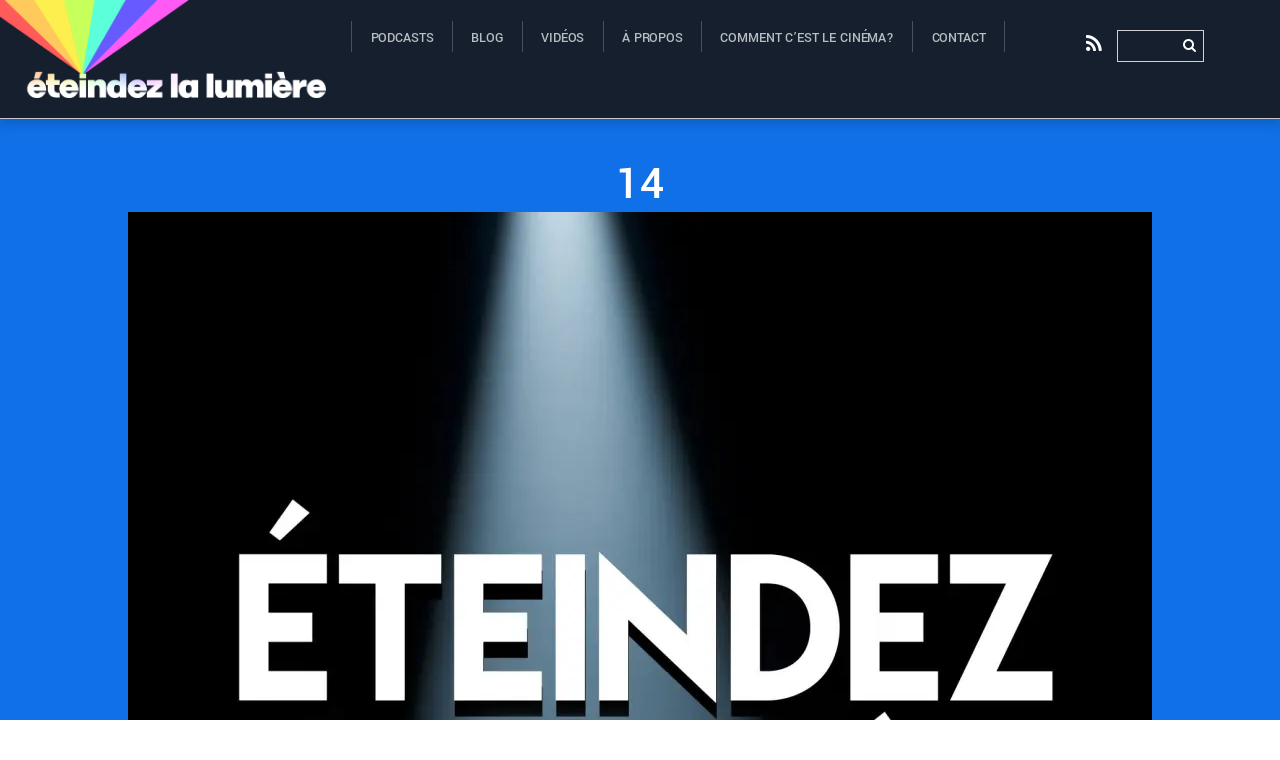

--- FILE ---
content_type: text/html; charset=UTF-8
request_url: https://eteindezlalumiere.com/141/
body_size: 24407
content:
<!DOCTYPE html>
<html lang="fr-FR">
<head>
        <meta charset="UTF-8">
        <meta name="viewport" content="width=device-width, initial-scale=1, minimum-scale=1">
        <style id="tb_inline_styles" data-no-optimize="1">.tb_animation_on{overflow-x:hidden}.themify_builder .wow{visibility:hidden;animation-fill-mode:both}[data-tf-animation]{will-change:transform,opacity,visibility}.themify_builder .tf_lax_done{transition-duration:.8s;transition-timing-function:cubic-bezier(.165,.84,.44,1)}[data-sticky-active].tb_sticky_scroll_active{z-index:1}[data-sticky-active].tb_sticky_scroll_active .hide-on-stick{display:none}@media(min-width:1025px){.hide-desktop{width:0!important;height:0!important;padding:0!important;visibility:hidden!important;margin:0!important;display:table-column!important;background:0!important;content-visibility:hidden;overflow:hidden!important}}@media(min-width:769px) and (max-width:1024px){.hide-tablet_landscape{width:0!important;height:0!important;padding:0!important;visibility:hidden!important;margin:0!important;display:table-column!important;background:0!important;content-visibility:hidden;overflow:hidden!important}}@media(min-width:681px) and (max-width:768px){.hide-tablet{width:0!important;height:0!important;padding:0!important;visibility:hidden!important;margin:0!important;display:table-column!important;background:0!important;content-visibility:hidden;overflow:hidden!important}}@media(max-width:680px){.hide-mobile{width:0!important;height:0!important;padding:0!important;visibility:hidden!important;margin:0!important;display:table-column!important;background:0!important;content-visibility:hidden;overflow:hidden!important}}@media(max-width:768px){div.module-gallery-grid{--galn:var(--galt)}}@media(max-width:680px){
                .themify_map.tf_map_loaded{width:100%!important}
                .ui.builder_button,.ui.nav li a{padding:.525em 1.15em}
                .fullheight>.row_inner:not(.tb_col_count_1){min-height:0}
                div.module-gallery-grid{--galn:var(--galm);gap:8px}
            }</style><noscript><style>.themify_builder .wow,.wow .tf_lazy{visibility:visible!important}</style></noscript>            <style id="tf_lazy_style" data-no-optimize="1">
                .tf_svg_lazy{
                    content-visibility:auto;
                    background-size:100% 25%!important;
                    background-repeat:no-repeat!important;
                    background-position:0 0, 0 33.4%,0 66.6%,0 100%!important;
                    transition:filter .3s linear!important;
                    filter:blur(25px)!important;                    transform:translateZ(0)
                }
                .tf_svg_lazy_loaded{
                    filter:blur(0)!important
                }
                [data-lazy]:is(.module,.module_row:not(.tb_first)),.module[data-lazy] .ui,.module_row[data-lazy]:not(.tb_first):is(>.row_inner,.module_column[data-lazy],.module_subrow[data-lazy]){
                    background-image:none!important
                }
            </style>
            <noscript>
                <style>
                    .tf_svg_lazy{
                        display:none!important
                    }
                </style>
            </noscript>
                    <style id="tf_lazy_common" data-no-optimize="1">
                        img{
                max-width:100%;
                height:auto
            }
                                    :where(.tf_in_flx,.tf_flx){display:inline-flex;flex-wrap:wrap;place-items:center}
            .tf_fa,:is(em,i) tf-lottie{display:inline-block;vertical-align:middle}:is(em,i) tf-lottie{width:1.5em;height:1.5em}.tf_fa{width:1em;height:1em;stroke-width:0;stroke:currentColor;overflow:visible;fill:currentColor;pointer-events:none;text-rendering:optimizeSpeed;buffered-rendering:static}#tf_svg symbol{overflow:visible}:where(.tf_lazy){position:relative;visibility:visible;display:block;opacity:.3}.wow .tf_lazy:not(.tf_swiper-slide){visibility:hidden;opacity:1}div.tf_audio_lazy audio{visibility:hidden;height:0;display:inline}.mejs-container{visibility:visible}.tf_iframe_lazy{transition:opacity .3s ease-in-out;min-height:10px}:where(.tf_flx),.tf_swiper-wrapper{display:flex}.tf_swiper-slide{flex-shrink:0;opacity:0;width:100%;height:100%}.tf_swiper-wrapper>br,.tf_lazy.tf_swiper-wrapper .tf_lazy:after,.tf_lazy.tf_swiper-wrapper .tf_lazy:before{display:none}.tf_lazy:after,.tf_lazy:before{content:'';display:inline-block;position:absolute;width:10px!important;height:10px!important;margin:0 3px;top:50%!important;inset-inline:auto 50%!important;border-radius:100%;background-color:currentColor;visibility:visible;animation:tf-hrz-loader infinite .75s cubic-bezier(.2,.68,.18,1.08)}.tf_lazy:after{width:6px!important;height:6px!important;inset-inline:50% auto!important;margin-top:3px;animation-delay:-.4s}@keyframes tf-hrz-loader{0%,100%{transform:scale(1);opacity:1}50%{transform:scale(.1);opacity:.6}}.tf_lazy_lightbox{position:fixed;background:rgba(11,11,11,.8);color:#ccc;top:0;left:0;display:flex;align-items:center;justify-content:center;z-index:999}.tf_lazy_lightbox .tf_lazy:after,.tf_lazy_lightbox .tf_lazy:before{background:#fff}.tf_vd_lazy,tf-lottie{display:flex;flex-wrap:wrap}tf-lottie{aspect-ratio:1.777}.tf_w.tf_vd_lazy video{width:100%;height:auto;position:static;object-fit:cover}
        </style>
        <link rel="dns-prefetch" href="//cdn.hu-manity.co" />
		<!-- Cookie Compliance -->
		<script type="text/javascript">var huOptions = {"appID":"eteindezlalumierecom-37a650f","currentLanguage":"fr","blocking":true,"globalCookie":false,"isAdmin":false,"privacyConsent":true,"forms":[],"customProviders":[],"customPatterns":[]};</script>
		<script type="text/javascript" src="https://cdn.hu-manity.co/hu-banner.min.js"></script><meta name='robots' content='index, follow, max-image-preview:large, max-snippet:-1, max-video-preview:-1' />
	<style>img:is([sizes="auto" i], [sizes^="auto," i]) { contain-intrinsic-size: 3000px 1500px }</style>
	<!-- Jetpack Site Verification Tags -->
<meta name="google-site-verification" content="NVJUvhQ2OAKdFEJPNa1ZYSlSBWD_PMkCz0R446mcYEk" />

	<!-- This site is optimized with the Yoast SEO plugin v26.7 - https://yoast.com/wordpress/plugins/seo/ -->
	<title>14 - Eteindez la lumière</title>
	<link rel="canonical" href="https://eteindezlalumiere.com/141/" />
	<meta property="og:locale" content="fr_FR" />
	<meta property="og:type" content="article" />
	<meta property="og:title" content="14 - Eteindez la lumière" />
	<meta property="og:url" content="https://eteindezlalumiere.com/141/" />
	<meta property="og:site_name" content="Eteindez la lumière" />
	<meta property="article:publisher" content="https://www.facebook.com/EteindezLaLumiere" />
	<meta property="og:image" content="https://eteindezlalumiere.com/141" />
	<meta property="og:image:width" content="1654" />
	<meta property="og:image:height" content="1654" />
	<meta property="og:image:type" content="image/jpeg" />
	<meta name="twitter:card" content="summary_large_image" />
	<meta name="twitter:site" content="@EteindezPodcast" />
	<script type="application/ld+json" class="yoast-schema-graph">{"@context":"https://schema.org","@graph":[{"@type":"WebPage","@id":"https://eteindezlalumiere.com/141/","url":"https://eteindezlalumiere.com/141/","name":"14 - Eteindez la lumière","isPartOf":{"@id":"https://eteindezlalumiere.com/#website"},"primaryImageOfPage":{"@id":"https://eteindezlalumiere.com/141/#primaryimage"},"image":{"@id":"https://eteindezlalumiere.com/141/#primaryimage"},"thumbnailUrl":"https://i0.wp.com/eteindezlalumiere.com/wp-content/uploads/2017/02/141.jpg?fit=1654%2C1654&ssl=1","datePublished":"2017-02-09T19:06:43+00:00","breadcrumb":{"@id":"https://eteindezlalumiere.com/141/#breadcrumb"},"inLanguage":"fr-FR","potentialAction":[{"@type":"ReadAction","target":["https://eteindezlalumiere.com/141/"]}]},{"@type":"ImageObject","inLanguage":"fr-FR","@id":"https://eteindezlalumiere.com/141/#primaryimage","url":"https://i0.wp.com/eteindezlalumiere.com/wp-content/uploads/2017/02/141.jpg?fit=1654%2C1654&ssl=1","contentUrl":"https://i0.wp.com/eteindezlalumiere.com/wp-content/uploads/2017/02/141.jpg?fit=1654%2C1654&ssl=1","width":1654,"height":1654},{"@type":"BreadcrumbList","@id":"https://eteindezlalumiere.com/141/#breadcrumb","itemListElement":[{"@type":"ListItem","position":1,"name":"Home","item":"https://eteindezlalumiere.com/"},{"@type":"ListItem","position":2,"name":"14"}]},{"@type":"WebSite","@id":"https://eteindezlalumiere.com/#website","url":"https://eteindezlalumiere.com/","name":"Eteindez la lumière","description":"Commencez le cinéma!","potentialAction":[{"@type":"SearchAction","target":{"@type":"EntryPoint","urlTemplate":"https://eteindezlalumiere.com/?s={search_term_string}"},"query-input":{"@type":"PropertyValueSpecification","valueRequired":true,"valueName":"search_term_string"}}],"inLanguage":"fr-FR"}]}</script>
	<!-- / Yoast SEO plugin. -->


<link rel="alternate" type="application/rss+xml" title="Eteindez la lumière &raquo; Flux" href="https://eteindezlalumiere.com/feed/" />
<link rel="alternate" type="application/rss+xml" title="Eteindez la lumière &raquo; Flux des commentaires" href="https://eteindezlalumiere.com/comments/feed/" />
<link rel="alternate" type="application/rss+xml" title="Eteindez la lumière &raquo; 14 Flux des commentaires" href="https://eteindezlalumiere.com/feed/?attachment_id=1139" />
<link rel="preload" href="https://eteindezlalumiere.com/wp-content/plugins/easy-social-icons/css/font-awesome/css/all.min.css?ver=7.0.0" as="style"><link rel='stylesheet' id='cnss_font_awesome_css-css' href='https://eteindezlalumiere.com/wp-content/plugins/easy-social-icons/css/font-awesome/css/all.min.css?ver=7.0.0' media='all' />
<link rel="preload" href="https://eteindezlalumiere.com/wp-content/plugins/easy-social-icons/css/font-awesome/css/v4-shims.min.css?ver=7.0.0" as="style"><link rel='stylesheet' id='cnss_font_awesome_v4_shims-css' href='https://eteindezlalumiere.com/wp-content/plugins/easy-social-icons/css/font-awesome/css/v4-shims.min.css?ver=7.0.0' media='all' />
<link rel="preload" href="https://eteindezlalumiere.com/wp-content/plugins/easy-social-icons/css/cnss.css?ver=1.0" as="style"><link rel='stylesheet' id='cnss_css-css' href='https://eteindezlalumiere.com/wp-content/plugins/easy-social-icons/css/cnss.css?ver=1.0' media='all' />
<link rel="preload" href="https://eteindezlalumiere.com/wp-content/plugins/easy-social-icons/css/share.css?ver=1.0" as="style"><link rel='stylesheet' id='cnss_share_css-css' href='https://eteindezlalumiere.com/wp-content/plugins/easy-social-icons/css/share.css?ver=1.0' media='all' />
<style id='jetpack-sharing-buttons-style-inline-css'>
.jetpack-sharing-buttons__services-list{display:flex;flex-direction:row;flex-wrap:wrap;gap:0;list-style-type:none;margin:5px;padding:0}.jetpack-sharing-buttons__services-list.has-small-icon-size{font-size:12px}.jetpack-sharing-buttons__services-list.has-normal-icon-size{font-size:16px}.jetpack-sharing-buttons__services-list.has-large-icon-size{font-size:24px}.jetpack-sharing-buttons__services-list.has-huge-icon-size{font-size:36px}@media print{.jetpack-sharing-buttons__services-list{display:none!important}}.editor-styles-wrapper .wp-block-jetpack-sharing-buttons{gap:0;padding-inline-start:0}ul.jetpack-sharing-buttons__services-list.has-background{padding:1.25em 2.375em}
</style>
<style id='font-awesome-svg-styles-default-inline-css'>
.svg-inline--fa {
  display: inline-block;
  height: 1em;
  overflow: visible;
  vertical-align: -.125em;
}
</style>
<link rel="preload" href="https://eteindezlalumiere.com/wp-content/uploads/font-awesome/v5.12.0/css/svg-with-js.css" as="style"><link rel='stylesheet' id='font-awesome-svg-styles-css' href='https://eteindezlalumiere.com/wp-content/uploads/font-awesome/v5.12.0/css/svg-with-js.css' media='all' />
<style id='font-awesome-svg-styles-inline-css'>
   .wp-block-font-awesome-icon svg::before,
   .wp-rich-text-font-awesome-icon svg::before {content: unset;}
</style>
<style id='global-styles-inline-css'>
:root{--wp--preset--aspect-ratio--square: 1;--wp--preset--aspect-ratio--4-3: 4/3;--wp--preset--aspect-ratio--3-4: 3/4;--wp--preset--aspect-ratio--3-2: 3/2;--wp--preset--aspect-ratio--2-3: 2/3;--wp--preset--aspect-ratio--16-9: 16/9;--wp--preset--aspect-ratio--9-16: 9/16;--wp--preset--color--black: #000000;--wp--preset--color--cyan-bluish-gray: #abb8c3;--wp--preset--color--white: #ffffff;--wp--preset--color--pale-pink: #f78da7;--wp--preset--color--vivid-red: #cf2e2e;--wp--preset--color--luminous-vivid-orange: #ff6900;--wp--preset--color--luminous-vivid-amber: #fcb900;--wp--preset--color--light-green-cyan: #7bdcb5;--wp--preset--color--vivid-green-cyan: #00d084;--wp--preset--color--pale-cyan-blue: #8ed1fc;--wp--preset--color--vivid-cyan-blue: #0693e3;--wp--preset--color--vivid-purple: #9b51e0;--wp--preset--gradient--vivid-cyan-blue-to-vivid-purple: linear-gradient(135deg,rgba(6,147,227,1) 0%,rgb(155,81,224) 100%);--wp--preset--gradient--light-green-cyan-to-vivid-green-cyan: linear-gradient(135deg,rgb(122,220,180) 0%,rgb(0,208,130) 100%);--wp--preset--gradient--luminous-vivid-amber-to-luminous-vivid-orange: linear-gradient(135deg,rgba(252,185,0,1) 0%,rgba(255,105,0,1) 100%);--wp--preset--gradient--luminous-vivid-orange-to-vivid-red: linear-gradient(135deg,rgba(255,105,0,1) 0%,rgb(207,46,46) 100%);--wp--preset--gradient--very-light-gray-to-cyan-bluish-gray: linear-gradient(135deg,rgb(238,238,238) 0%,rgb(169,184,195) 100%);--wp--preset--gradient--cool-to-warm-spectrum: linear-gradient(135deg,rgb(74,234,220) 0%,rgb(151,120,209) 20%,rgb(207,42,186) 40%,rgb(238,44,130) 60%,rgb(251,105,98) 80%,rgb(254,248,76) 100%);--wp--preset--gradient--blush-light-purple: linear-gradient(135deg,rgb(255,206,236) 0%,rgb(152,150,240) 100%);--wp--preset--gradient--blush-bordeaux: linear-gradient(135deg,rgb(254,205,165) 0%,rgb(254,45,45) 50%,rgb(107,0,62) 100%);--wp--preset--gradient--luminous-dusk: linear-gradient(135deg,rgb(255,203,112) 0%,rgb(199,81,192) 50%,rgb(65,88,208) 100%);--wp--preset--gradient--pale-ocean: linear-gradient(135deg,rgb(255,245,203) 0%,rgb(182,227,212) 50%,rgb(51,167,181) 100%);--wp--preset--gradient--electric-grass: linear-gradient(135deg,rgb(202,248,128) 0%,rgb(113,206,126) 100%);--wp--preset--gradient--midnight: linear-gradient(135deg,rgb(2,3,129) 0%,rgb(40,116,252) 100%);--wp--preset--font-size--small: 13px;--wp--preset--font-size--medium: clamp(14px, 0.875rem + ((1vw - 3.2px) * 0.469), 20px);--wp--preset--font-size--large: clamp(22.041px, 1.378rem + ((1vw - 3.2px) * 1.091), 36px);--wp--preset--font-size--x-large: clamp(25.014px, 1.563rem + ((1vw - 3.2px) * 1.327), 42px);--wp--preset--font-family--system-font: -apple-system,BlinkMacSystemFont,"Segoe UI",Roboto,Oxygen-Sans,Ubuntu,Cantarell,"Helvetica Neue",sans-serif;--wp--preset--spacing--20: 0.44rem;--wp--preset--spacing--30: 0.67rem;--wp--preset--spacing--40: 1rem;--wp--preset--spacing--50: 1.5rem;--wp--preset--spacing--60: 2.25rem;--wp--preset--spacing--70: 3.38rem;--wp--preset--spacing--80: 5.06rem;--wp--preset--shadow--natural: 6px 6px 9px rgba(0, 0, 0, 0.2);--wp--preset--shadow--deep: 12px 12px 50px rgba(0, 0, 0, 0.4);--wp--preset--shadow--sharp: 6px 6px 0px rgba(0, 0, 0, 0.2);--wp--preset--shadow--outlined: 6px 6px 0px -3px rgba(255, 255, 255, 1), 6px 6px rgba(0, 0, 0, 1);--wp--preset--shadow--crisp: 6px 6px 0px rgba(0, 0, 0, 1);}:where(body) { margin: 0; }.wp-site-blocks > .alignleft { float: left; margin-right: 2em; }.wp-site-blocks > .alignright { float: right; margin-left: 2em; }.wp-site-blocks > .aligncenter { justify-content: center; margin-left: auto; margin-right: auto; }:where(.wp-site-blocks) > * { margin-block-start: 24px; margin-block-end: 0; }:where(.wp-site-blocks) > :first-child { margin-block-start: 0; }:where(.wp-site-blocks) > :last-child { margin-block-end: 0; }:root { --wp--style--block-gap: 24px; }:root :where(.is-layout-flow) > :first-child{margin-block-start: 0;}:root :where(.is-layout-flow) > :last-child{margin-block-end: 0;}:root :where(.is-layout-flow) > *{margin-block-start: 24px;margin-block-end: 0;}:root :where(.is-layout-constrained) > :first-child{margin-block-start: 0;}:root :where(.is-layout-constrained) > :last-child{margin-block-end: 0;}:root :where(.is-layout-constrained) > *{margin-block-start: 24px;margin-block-end: 0;}:root :where(.is-layout-flex){gap: 24px;}:root :where(.is-layout-grid){gap: 24px;}.is-layout-flow > .alignleft{float: left;margin-inline-start: 0;margin-inline-end: 2em;}.is-layout-flow > .alignright{float: right;margin-inline-start: 2em;margin-inline-end: 0;}.is-layout-flow > .aligncenter{margin-left: auto !important;margin-right: auto !important;}.is-layout-constrained > .alignleft{float: left;margin-inline-start: 0;margin-inline-end: 2em;}.is-layout-constrained > .alignright{float: right;margin-inline-start: 2em;margin-inline-end: 0;}.is-layout-constrained > .aligncenter{margin-left: auto !important;margin-right: auto !important;}.is-layout-constrained > :where(:not(.alignleft):not(.alignright):not(.alignfull)){margin-left: auto !important;margin-right: auto !important;}body .is-layout-flex{display: flex;}.is-layout-flex{flex-wrap: wrap;align-items: center;}.is-layout-flex > :is(*, div){margin: 0;}body .is-layout-grid{display: grid;}.is-layout-grid > :is(*, div){margin: 0;}body{font-family: var(--wp--preset--font-family--system-font);font-size: var(--wp--preset--font-size--medium);line-height: 1.6;padding-top: 0px;padding-right: 0px;padding-bottom: 0px;padding-left: 0px;}a:where(:not(.wp-element-button)){text-decoration: underline;}:root :where(.wp-element-button, .wp-block-button__link){background-color: #32373c;border-width: 0;color: #fff;font-family: inherit;font-size: inherit;line-height: inherit;padding: calc(0.667em + 2px) calc(1.333em + 2px);text-decoration: none;}.has-black-color{color: var(--wp--preset--color--black) !important;}.has-cyan-bluish-gray-color{color: var(--wp--preset--color--cyan-bluish-gray) !important;}.has-white-color{color: var(--wp--preset--color--white) !important;}.has-pale-pink-color{color: var(--wp--preset--color--pale-pink) !important;}.has-vivid-red-color{color: var(--wp--preset--color--vivid-red) !important;}.has-luminous-vivid-orange-color{color: var(--wp--preset--color--luminous-vivid-orange) !important;}.has-luminous-vivid-amber-color{color: var(--wp--preset--color--luminous-vivid-amber) !important;}.has-light-green-cyan-color{color: var(--wp--preset--color--light-green-cyan) !important;}.has-vivid-green-cyan-color{color: var(--wp--preset--color--vivid-green-cyan) !important;}.has-pale-cyan-blue-color{color: var(--wp--preset--color--pale-cyan-blue) !important;}.has-vivid-cyan-blue-color{color: var(--wp--preset--color--vivid-cyan-blue) !important;}.has-vivid-purple-color{color: var(--wp--preset--color--vivid-purple) !important;}.has-black-background-color{background-color: var(--wp--preset--color--black) !important;}.has-cyan-bluish-gray-background-color{background-color: var(--wp--preset--color--cyan-bluish-gray) !important;}.has-white-background-color{background-color: var(--wp--preset--color--white) !important;}.has-pale-pink-background-color{background-color: var(--wp--preset--color--pale-pink) !important;}.has-vivid-red-background-color{background-color: var(--wp--preset--color--vivid-red) !important;}.has-luminous-vivid-orange-background-color{background-color: var(--wp--preset--color--luminous-vivid-orange) !important;}.has-luminous-vivid-amber-background-color{background-color: var(--wp--preset--color--luminous-vivid-amber) !important;}.has-light-green-cyan-background-color{background-color: var(--wp--preset--color--light-green-cyan) !important;}.has-vivid-green-cyan-background-color{background-color: var(--wp--preset--color--vivid-green-cyan) !important;}.has-pale-cyan-blue-background-color{background-color: var(--wp--preset--color--pale-cyan-blue) !important;}.has-vivid-cyan-blue-background-color{background-color: var(--wp--preset--color--vivid-cyan-blue) !important;}.has-vivid-purple-background-color{background-color: var(--wp--preset--color--vivid-purple) !important;}.has-black-border-color{border-color: var(--wp--preset--color--black) !important;}.has-cyan-bluish-gray-border-color{border-color: var(--wp--preset--color--cyan-bluish-gray) !important;}.has-white-border-color{border-color: var(--wp--preset--color--white) !important;}.has-pale-pink-border-color{border-color: var(--wp--preset--color--pale-pink) !important;}.has-vivid-red-border-color{border-color: var(--wp--preset--color--vivid-red) !important;}.has-luminous-vivid-orange-border-color{border-color: var(--wp--preset--color--luminous-vivid-orange) !important;}.has-luminous-vivid-amber-border-color{border-color: var(--wp--preset--color--luminous-vivid-amber) !important;}.has-light-green-cyan-border-color{border-color: var(--wp--preset--color--light-green-cyan) !important;}.has-vivid-green-cyan-border-color{border-color: var(--wp--preset--color--vivid-green-cyan) !important;}.has-pale-cyan-blue-border-color{border-color: var(--wp--preset--color--pale-cyan-blue) !important;}.has-vivid-cyan-blue-border-color{border-color: var(--wp--preset--color--vivid-cyan-blue) !important;}.has-vivid-purple-border-color{border-color: var(--wp--preset--color--vivid-purple) !important;}.has-vivid-cyan-blue-to-vivid-purple-gradient-background{background: var(--wp--preset--gradient--vivid-cyan-blue-to-vivid-purple) !important;}.has-light-green-cyan-to-vivid-green-cyan-gradient-background{background: var(--wp--preset--gradient--light-green-cyan-to-vivid-green-cyan) !important;}.has-luminous-vivid-amber-to-luminous-vivid-orange-gradient-background{background: var(--wp--preset--gradient--luminous-vivid-amber-to-luminous-vivid-orange) !important;}.has-luminous-vivid-orange-to-vivid-red-gradient-background{background: var(--wp--preset--gradient--luminous-vivid-orange-to-vivid-red) !important;}.has-very-light-gray-to-cyan-bluish-gray-gradient-background{background: var(--wp--preset--gradient--very-light-gray-to-cyan-bluish-gray) !important;}.has-cool-to-warm-spectrum-gradient-background{background: var(--wp--preset--gradient--cool-to-warm-spectrum) !important;}.has-blush-light-purple-gradient-background{background: var(--wp--preset--gradient--blush-light-purple) !important;}.has-blush-bordeaux-gradient-background{background: var(--wp--preset--gradient--blush-bordeaux) !important;}.has-luminous-dusk-gradient-background{background: var(--wp--preset--gradient--luminous-dusk) !important;}.has-pale-ocean-gradient-background{background: var(--wp--preset--gradient--pale-ocean) !important;}.has-electric-grass-gradient-background{background: var(--wp--preset--gradient--electric-grass) !important;}.has-midnight-gradient-background{background: var(--wp--preset--gradient--midnight) !important;}.has-small-font-size{font-size: var(--wp--preset--font-size--small) !important;}.has-medium-font-size{font-size: var(--wp--preset--font-size--medium) !important;}.has-large-font-size{font-size: var(--wp--preset--font-size--large) !important;}.has-x-large-font-size{font-size: var(--wp--preset--font-size--x-large) !important;}.has-system-font-font-family{font-family: var(--wp--preset--font-family--system-font) !important;}
:root :where(.wp-block-pullquote){font-size: clamp(0.984em, 0.984rem + ((1vw - 0.2em) * 0.645), 1.5em);line-height: 1.6;}
</style>
<link rel="preload" href="https://eteindezlalumiere.com/wp-content/plugins/simple-banner/simple-banner.css?ver=3.2.0" as="style"><link rel='stylesheet' id='simple-banner-style-css' href='https://eteindezlalumiere.com/wp-content/plugins/simple-banner/simple-banner.css?ver=3.2.0' media='all' />
<link rel="preload" href="https://eteindezlalumiere.com/wp-content/plugins/wp-polls/polls-css.css?ver=2.77.3" as="style"><link rel='stylesheet' id='wp-polls-css' href='https://eteindezlalumiere.com/wp-content/plugins/wp-polls/polls-css.css?ver=2.77.3' media='all' />
<style id='wp-polls-inline-css'>
.wp-polls .pollbar {
	margin: 1px;
	font-size: 6px;
	line-height: 8px;
	height: 8px;
	background-image: url('https://eteindezlalumiere.com/wp-content/plugins/wp-polls/images/default/pollbg.gif');
	border: 1px solid #c8c8c8;
}

</style>
<link rel="preload" href="https://eteindezlalumiere.com/wp-content/plugins/quotes-llama/includes/css/quotes-llama.css?ver=3.1.1" as="style"><link rel='stylesheet' id='quotes-llama-css-style-css' href='https://eteindezlalumiere.com/wp-content/plugins/quotes-llama/includes/css/quotes-llama.css?ver=3.1.1' media='all' />
<link rel="preload" href="https://eteindezlalumiere.com/wp-includes/css/dashicons.min.css?ver=21e387" as="style"><link rel='stylesheet' id='dashicons-css' href='https://eteindezlalumiere.com/wp-includes/css/dashicons.min.css?ver=21e387' media='all' />
<link rel="preload" href="https://eteindezlalumiere.com/wp-content/themes/themify-peak/style.css?ver=3.1.1" as="style"><link rel='stylesheet' id='dashicons-style-css' href='https://eteindezlalumiere.com/wp-content/themes/themify-peak/style.css?ver=3.1.1' media='all' />
<link rel="preload" href="https://eteindezlalumiere.com/wp-content/plugins/jetpack/modules/likes/style.css?ver=15.4" as="style"><link rel='stylesheet' id='jetpack_likes-css' href='https://eteindezlalumiere.com/wp-content/plugins/jetpack/modules/likes/style.css?ver=15.4' media='all' />
<link rel="preload" href="https://use.fontawesome.com/releases/v5.12.0/css/all.css" as="style"><link rel='stylesheet' id='font-awesome-official-css' href='https://use.fontawesome.com/releases/v5.12.0/css/all.css' media='all' integrity="sha384-REHJTs1r2ErKBuJB0fCK99gCYsVjwxHrSU0N7I1zl9vZbggVJXRMsv/sLlOAGb4M" crossorigin="anonymous" />
<link rel="preload" href="https://eteindezlalumiere.com/wp-content/plugins/team-members/inc/css/tmm_style.css?ver=21e387" as="style"><link rel='stylesheet' id='tmm-css' href='https://eteindezlalumiere.com/wp-content/plugins/team-members/inc/css/tmm_style.css?ver=21e387' media='all' />
<link rel="preload" href="https://use.fontawesome.com/releases/v5.12.0/css/v4-shims.css" as="style"><link rel='stylesheet' id='font-awesome-official-v4shim-css' href='https://use.fontawesome.com/releases/v5.12.0/css/v4-shims.css' media='all' integrity="sha384-AL44/7DEVqkvY9j8IjGLGZgFmHAjuHa+2RIWKxDliMNIfSs9g14/BRpYwHrWQgz6" crossorigin="anonymous" />
<style id='font-awesome-official-v4shim-inline-css'>
@font-face {
font-family: "FontAwesome";
font-display: block;
src: url("https://use.fontawesome.com/releases/v5.12.0/webfonts/fa-brands-400.eot"),
		url("https://use.fontawesome.com/releases/v5.12.0/webfonts/fa-brands-400.eot?#iefix") format("embedded-opentype"),
		url("https://use.fontawesome.com/releases/v5.12.0/webfonts/fa-brands-400.woff2") format("woff2"),
		url("https://use.fontawesome.com/releases/v5.12.0/webfonts/fa-brands-400.woff") format("woff"),
		url("https://use.fontawesome.com/releases/v5.12.0/webfonts/fa-brands-400.ttf") format("truetype"),
		url("https://use.fontawesome.com/releases/v5.12.0/webfonts/fa-brands-400.svg#fontawesome") format("svg");
}

@font-face {
font-family: "FontAwesome";
font-display: block;
src: url("https://use.fontawesome.com/releases/v5.12.0/webfonts/fa-solid-900.eot"),
		url("https://use.fontawesome.com/releases/v5.12.0/webfonts/fa-solid-900.eot?#iefix") format("embedded-opentype"),
		url("https://use.fontawesome.com/releases/v5.12.0/webfonts/fa-solid-900.woff2") format("woff2"),
		url("https://use.fontawesome.com/releases/v5.12.0/webfonts/fa-solid-900.woff") format("woff"),
		url("https://use.fontawesome.com/releases/v5.12.0/webfonts/fa-solid-900.ttf") format("truetype"),
		url("https://use.fontawesome.com/releases/v5.12.0/webfonts/fa-solid-900.svg#fontawesome") format("svg");
}

@font-face {
font-family: "FontAwesome";
font-display: block;
src: url("https://use.fontawesome.com/releases/v5.12.0/webfonts/fa-regular-400.eot"),
		url("https://use.fontawesome.com/releases/v5.12.0/webfonts/fa-regular-400.eot?#iefix") format("embedded-opentype"),
		url("https://use.fontawesome.com/releases/v5.12.0/webfonts/fa-regular-400.woff2") format("woff2"),
		url("https://use.fontawesome.com/releases/v5.12.0/webfonts/fa-regular-400.woff") format("woff"),
		url("https://use.fontawesome.com/releases/v5.12.0/webfonts/fa-regular-400.ttf") format("truetype"),
		url("https://use.fontawesome.com/releases/v5.12.0/webfonts/fa-regular-400.svg#fontawesome") format("svg");
unicode-range: U+F004-F005,U+F007,U+F017,U+F022,U+F024,U+F02E,U+F03E,U+F044,U+F057-F059,U+F06E,U+F070,U+F075,U+F07B-F07C,U+F080,U+F086,U+F089,U+F094,U+F09D,U+F0A0,U+F0A4-F0A7,U+F0C5,U+F0C7-F0C8,U+F0E0,U+F0EB,U+F0F3,U+F0F8,U+F0FE,U+F111,U+F118-F11A,U+F11C,U+F133,U+F144,U+F146,U+F14A,U+F14D-F14E,U+F150-F152,U+F15B-F15C,U+F164-F165,U+F185-F186,U+F191-F192,U+F1AD,U+F1C1-F1C9,U+F1CD,U+F1D8,U+F1E3,U+F1EA,U+F1F6,U+F1F9,U+F20A,U+F247-F249,U+F24D,U+F254-F25B,U+F25D,U+F267,U+F271-F274,U+F279,U+F28B,U+F28D,U+F2B5-F2B6,U+F2B9,U+F2BB,U+F2BD,U+F2C1-F2C2,U+F2D0,U+F2D2,U+F2DC,U+F2ED,U+F328,U+F358-F35B,U+F3A5,U+F3D1,U+F410,U+F4AD;
}
</style>
<script src="https://eteindezlalumiere.com/wp-includes/js/jquery/jquery.min.js?ver=3.7.1" id="jquery-core-js"></script>
<script src="https://eteindezlalumiere.com/wp-includes/js/jquery/jquery-migrate.min.js?ver=3.4.1" id="jquery-migrate-js"></script>
<script src="https://eteindezlalumiere.com/wp-content/plugins/easy-social-icons/js/cnss.js?ver=1.0" id="cnss_js-js"></script>
<script src="https://eteindezlalumiere.com/wp-content/plugins/easy-social-icons/js/share.js?ver=1.0" id="cnss_share_js-js"></script>
<script id="simple-banner-script-js-before">
const simpleBannerScriptParams = {"pro_version_enabled":"","debug_mode":false,"id":1139,"version":"3.2.0","banner_params":[{"hide_simple_banner":"yes","simple_banner_prepend_element":false,"simple_banner_position":"relative","header_margin":"","header_padding":"","wp_body_open_enabled":false,"wp_body_open":true,"simple_banner_z_index":false,"simple_banner_text":"PROCHAINS TAPADAMI LIVE DU CONFINEMENT - Vendredi 10: Godzilla (1998) - Mardi 14: Demolition Man - D\u00e9but des films vers 21h - Rejoignez-nous sur <a href=\"https:\/\/discord.gg\/9CgM38P\">Discord<\/a>!","disabled_on_current_page":false,"disabled_pages_array":[],"is_current_page_a_post":false,"disabled_on_posts":false,"simple_banner_disabled_page_paths":false,"simple_banner_font_size":false,"simple_banner_color":"#000000","simple_banner_text_color":"","simple_banner_link_color":"#2d51e1","simple_banner_close_color":false,"simple_banner_custom_css":"","simple_banner_scrolling_custom_css":false,"simple_banner_text_custom_css":false,"simple_banner_button_css":false,"site_custom_css":"","keep_site_custom_css":"","site_custom_js":"","keep_site_custom_js":"","close_button_enabled":false,"close_button_expiration":false,"close_button_cookie_set":false,"current_date":{"date":"2026-01-17 07:04:16.568396","timezone_type":3,"timezone":"UTC"},"start_date":{"date":"2026-01-17 07:04:16.568400","timezone_type":3,"timezone":"UTC"},"end_date":{"date":"2026-01-17 07:04:16.568403","timezone_type":3,"timezone":"UTC"},"simple_banner_start_after_date":false,"simple_banner_remove_after_date":false,"simple_banner_insert_inside_element":false}]}
</script>
<script src="https://eteindezlalumiere.com/wp-content/plugins/simple-banner/simple-banner.js?ver=3.2.0" id="simple-banner-script-js"></script>
<script id="ai-js-js-extra">
var MyAjax = {"ajaxurl":"https:\/\/eteindezlalumiere.com\/wp-admin\/admin-ajax.php","security":"d31ccc6fec"};
</script>
<script src="https://eteindezlalumiere.com/wp-content/plugins/advanced-iframe/js/ai.min.js?ver=278610" id="ai-js-js"></script>
<link rel="https://api.w.org/" href="https://eteindezlalumiere.com/wp-json/" /><link rel="alternate" title="JSON" type="application/json" href="https://eteindezlalumiere.com/wp-json/wp/v2/media/1139" /><link rel="EditURI" type="application/rsd+xml" title="RSD" href="https://eteindezlalumiere.com/xmlrpc.php?rsd" />

<link rel='shortlink' href='https://wp.me/a9jdNL-in' />
<link rel="alternate" title="oEmbed (JSON)" type="application/json+oembed" href="https://eteindezlalumiere.com/wp-json/oembed/1.0/embed?url=https%3A%2F%2Feteindezlalumiere.com%2F141%2F" />
<link rel="alternate" title="oEmbed (XML)" type="text/xml+oembed" href="https://eteindezlalumiere.com/wp-json/oembed/1.0/embed?url=https%3A%2F%2Feteindezlalumiere.com%2F141%2F&#038;format=xml" />
<style type="text/css">
		ul.cnss-social-icon li.cn-fa-icon a:hover{color:#ffffff!important;}
		</style><style id="simple-banner-hide" type="text/css">.simple-banner{display:none;}</style><style id="simple-banner-position" type="text/css">.simple-banner{position:relative;}</style><style id="simple-banner-background-color" type="text/css">.simple-banner{background:#000000;}</style><style id="simple-banner-text-color" type="text/css">.simple-banner .simple-banner-text{color: #ffffff;}</style><style id="simple-banner-link-color" type="text/css">.simple-banner .simple-banner-text a{color:#2d51e1;}</style><style id="simple-banner-z-index" type="text/css">.simple-banner{z-index: 99999;}</style><style id="simple-banner-site-custom-css-dummy" type="text/css"></style><script id="simple-banner-site-custom-js-dummy" type="text/javascript"></script>	<style>img#wpstats{display:none}</style>
		<meta name="keywords" content="podcast, cinéma, séries"/>

<!-- Google Tag Manager -->
<script>(function(w,d,s,l,i){w[l]=w[l]||[];w[l].push({'gtm.start':
new Date().getTime(),event:'gtm.js'});var f=d.getElementsByTagName(s)[0],
j=d.createElement(s),dl=l!='dataLayer'?'&l='+l:'';j.async=true;j.src=
'https://www.googletagmanager.com/gtm.js?id='+i+dl;f.parentNode.insertBefore(j,f);
})(window,document,'script','dataLayer','GTM-WN48S6R7');</script>
<!-- End Google Tag Manager -->

<!-- Open Graph -->
<meta property="og:site_name" content="Eteindez La Lumière" />
<meta property="og:type" content="website" />
<meta property="og:url" content="https://eteindezlalumiere.com/" />
<meta property="og:title" content="Eteindez La Lumière - Un podcast ciné mais pas que" />
<meta property="og:description" content="Un podcast ciné de tocards enfanté lors d'un rituel à la gloire de Spielberg." />
<meta property="og:image" content="https://eteindezlalumiere.com/wp-content/uploads/2025/03/OpenGraph.png"/>
<!-- End Open Graph -->

<!-- Twitter Card -->
<meta name="twitter:card" content="summary_large_image" />
<meta name="twitter:site" content="@EteindezPodcast" />
<meta name="twitter:title" content="Eteindez La Lumière - Un podcast ciné mais pas que" />
<meta name="twitter:description" content="Un podcast ciné de tocards enfanté lors d'un rituel à la gloire de Spielberg." />
<meta name="twitter:image" content="https://eteindezlalumiere.com/wp-content/uploads/2025/03/Twitter-Card.png" />
<meta name="twitter:url" content="https://eteindezlalumiere.com" />
<!-- End Twitter Card --><link rel="icon" href="https://i0.wp.com/eteindezlalumiere.com/wp-content/uploads/2025/03/cropped-Vignette-ok.png?fit=32%2C32&#038;ssl=1" sizes="32x32" />
<link rel="icon" href="https://i0.wp.com/eteindezlalumiere.com/wp-content/uploads/2025/03/cropped-Vignette-ok.png?fit=192%2C192&#038;ssl=1" sizes="192x192" />
<link rel="apple-touch-icon" href="https://i0.wp.com/eteindezlalumiere.com/wp-content/uploads/2025/03/cropped-Vignette-ok.png?fit=180%2C180&#038;ssl=1" />
<meta name="msapplication-TileImage" content="https://i0.wp.com/eteindezlalumiere.com/wp-content/uploads/2025/03/cropped-Vignette-ok.png?fit=270%2C270&#038;ssl=1" />
<link rel="prefetch" href="https://eteindezlalumiere.com/wp-content/themes/themify-peak/js/themify-script.js?ver=7.6.2" as="script" fetchpriority="low"><link rel="preload" href="https://eteindezlalumiere.com/wp-content/uploads/2025/03/Groupe-1-copie.png" as="image"><style id="tf_gf_fonts_style">@font-face{font-family:'Montserrat';font-style:italic;font-display:swap;src:url(https://fonts.gstatic.com/s/montserrat/v31/JTUFjIg1_i6t8kCHKm459Wx7xQYXK0vOoz6jq6R9WXV0poK5.woff2) format('woff2');unicode-range:U+0460-052F,U+1C80-1C8A,U+20B4,U+2DE0-2DFF,U+A640-A69F,U+FE2E-FE2F;}@font-face{font-family:'Montserrat';font-style:italic;font-display:swap;src:url(https://fonts.gstatic.com/s/montserrat/v31/JTUFjIg1_i6t8kCHKm459Wx7xQYXK0vOoz6jq6R9WXx0poK5.woff2) format('woff2');unicode-range:U+0301,U+0400-045F,U+0490-0491,U+04B0-04B1,U+2116;}@font-face{font-family:'Montserrat';font-style:italic;font-display:swap;src:url(https://fonts.gstatic.com/s/montserrat/v31/JTUFjIg1_i6t8kCHKm459Wx7xQYXK0vOoz6jq6R9WXd0poK5.woff2) format('woff2');unicode-range:U+0102-0103,U+0110-0111,U+0128-0129,U+0168-0169,U+01A0-01A1,U+01AF-01B0,U+0300-0301,U+0303-0304,U+0308-0309,U+0323,U+0329,U+1EA0-1EF9,U+20AB;}@font-face{font-family:'Montserrat';font-style:italic;font-display:swap;src:url(https://fonts.gstatic.com/s/montserrat/v31/JTUFjIg1_i6t8kCHKm459Wx7xQYXK0vOoz6jq6R9WXZ0poK5.woff2) format('woff2');unicode-range:U+0100-02BA,U+02BD-02C5,U+02C7-02CC,U+02CE-02D7,U+02DD-02FF,U+0304,U+0308,U+0329,U+1D00-1DBF,U+1E00-1E9F,U+1EF2-1EFF,U+2020,U+20A0-20AB,U+20AD-20C0,U+2113,U+2C60-2C7F,U+A720-A7FF;}@font-face{font-family:'Montserrat';font-style:italic;font-display:swap;src:url(https://fonts.gstatic.com/s/montserrat/v31/JTUFjIg1_i6t8kCHKm459Wx7xQYXK0vOoz6jq6R9WXh0pg.woff2) format('woff2');unicode-range:U+0000-00FF,U+0131,U+0152-0153,U+02BB-02BC,U+02C6,U+02DA,U+02DC,U+0304,U+0308,U+0329,U+2000-206F,U+20AC,U+2122,U+2191,U+2193,U+2212,U+2215,U+FEFF,U+FFFD;}@font-face{font-family:'Montserrat';font-display:swap;src:url(https://fonts.gstatic.com/s/montserrat/v31/JTUHjIg1_i6t8kCHKm4532VJOt5-QNFgpCtr6Hw0aXpsog.woff2) format('woff2');unicode-range:U+0460-052F,U+1C80-1C8A,U+20B4,U+2DE0-2DFF,U+A640-A69F,U+FE2E-FE2F;}@font-face{font-family:'Montserrat';font-display:swap;src:url(https://fonts.gstatic.com/s/montserrat/v31/JTUHjIg1_i6t8kCHKm4532VJOt5-QNFgpCtr6Hw9aXpsog.woff2) format('woff2');unicode-range:U+0301,U+0400-045F,U+0490-0491,U+04B0-04B1,U+2116;}@font-face{font-family:'Montserrat';font-display:swap;src:url(https://fonts.gstatic.com/s/montserrat/v31/JTUHjIg1_i6t8kCHKm4532VJOt5-QNFgpCtr6Hw2aXpsog.woff2) format('woff2');unicode-range:U+0102-0103,U+0110-0111,U+0128-0129,U+0168-0169,U+01A0-01A1,U+01AF-01B0,U+0300-0301,U+0303-0304,U+0308-0309,U+0323,U+0329,U+1EA0-1EF9,U+20AB;}@font-face{font-family:'Montserrat';font-display:swap;src:url(https://fonts.gstatic.com/s/montserrat/v31/JTUHjIg1_i6t8kCHKm4532VJOt5-QNFgpCtr6Hw3aXpsog.woff2) format('woff2');unicode-range:U+0100-02BA,U+02BD-02C5,U+02C7-02CC,U+02CE-02D7,U+02DD-02FF,U+0304,U+0308,U+0329,U+1D00-1DBF,U+1E00-1E9F,U+1EF2-1EFF,U+2020,U+20A0-20AB,U+20AD-20C0,U+2113,U+2C60-2C7F,U+A720-A7FF;}@font-face{font-family:'Montserrat';font-display:swap;src:url(https://fonts.gstatic.com/s/montserrat/v31/JTUHjIg1_i6t8kCHKm4532VJOt5-QNFgpCtr6Hw5aXo.woff2) format('woff2');unicode-range:U+0000-00FF,U+0131,U+0152-0153,U+02BB-02BC,U+02C6,U+02DA,U+02DC,U+0304,U+0308,U+0329,U+2000-206F,U+20AC,U+2122,U+2191,U+2193,U+2212,U+2215,U+FEFF,U+FFFD;}@font-face{font-family:'Suranna';font-display:swap;src:url(https://fonts.gstatic.com/s/suranna/v15/gokuH6ztGkFjWe58hA9TTlKm.woff2) format('woff2');unicode-range:U+0951-0952,U+0964-0965,U+0C00-0C7F,U+1CDA,U+1CF2,U+200C-200D,U+25CC;}@font-face{font-family:'Suranna';font-display:swap;src:url(https://fonts.gstatic.com/s/suranna/v15/gokuH6ztGkFjWe58hBNTTg.woff2) format('woff2');unicode-range:U+0000-00FF,U+0131,U+0152-0153,U+02BB-02BC,U+02C6,U+02DA,U+02DC,U+0304,U+0308,U+0329,U+2000-206F,U+20AC,U+2122,U+2191,U+2193,U+2212,U+2215,U+FEFF,U+FFFD;}@font-face{font-family:'Yantramanav';font-weight:300;font-display:swap;src:url(https://fonts.gstatic.com/s/yantramanav/v15/flUhRqu5zY00QEpyWJYWN59Yf_NfKBMMtA.woff2) format('woff2');unicode-range:U+0900-097F,U+1CD0-1CF9,U+200C-200D,U+20A8,U+20B9,U+20F0,U+25CC,U+A830-A839,U+A8E0-A8FF,U+11B00-11B09;}@font-face{font-family:'Yantramanav';font-weight:300;font-display:swap;src:url(https://fonts.gstatic.com/s/yantramanav/v15/flUhRqu5zY00QEpyWJYWN59Yf_NQKBMMtA.woff2) format('woff2');unicode-range:U+0100-02BA,U+02BD-02C5,U+02C7-02CC,U+02CE-02D7,U+02DD-02FF,U+0304,U+0308,U+0329,U+1D00-1DBF,U+1E00-1E9F,U+1EF2-1EFF,U+2020,U+20A0-20AB,U+20AD-20C0,U+2113,U+2C60-2C7F,U+A720-A7FF;}@font-face{font-family:'Yantramanav';font-weight:300;font-display:swap;src:url(https://fonts.gstatic.com/s/yantramanav/v15/flUhRqu5zY00QEpyWJYWN59Yf_NeKBM.woff2) format('woff2');unicode-range:U+0000-00FF,U+0131,U+0152-0153,U+02BB-02BC,U+02C6,U+02DA,U+02DC,U+0304,U+0308,U+0329,U+2000-206F,U+20AC,U+2122,U+2191,U+2193,U+2212,U+2215,U+FEFF,U+FFFD;}@font-face{font-family:'Yantramanav';font-display:swap;src:url(https://fonts.gstatic.com/s/yantramanav/v15/flU8Rqu5zY00QEpyWJYWN5fyXeZhCQ.woff2) format('woff2');unicode-range:U+0900-097F,U+1CD0-1CF9,U+200C-200D,U+20A8,U+20B9,U+20F0,U+25CC,U+A830-A839,U+A8E0-A8FF,U+11B00-11B09;}@font-face{font-family:'Yantramanav';font-display:swap;src:url(https://fonts.gstatic.com/s/yantramanav/v15/flU8Rqu5zY00QEpyWJYWN5f9XeZhCQ.woff2) format('woff2');unicode-range:U+0100-02BA,U+02BD-02C5,U+02C7-02CC,U+02CE-02D7,U+02DD-02FF,U+0304,U+0308,U+0329,U+1D00-1DBF,U+1E00-1E9F,U+1EF2-1EFF,U+2020,U+20A0-20AB,U+20AD-20C0,U+2113,U+2C60-2C7F,U+A720-A7FF;}@font-face{font-family:'Yantramanav';font-display:swap;src:url(https://fonts.gstatic.com/s/yantramanav/v15/flU8Rqu5zY00QEpyWJYWN5fzXeY.woff2) format('woff2');unicode-range:U+0000-00FF,U+0131,U+0152-0153,U+02BB-02BC,U+02C6,U+02DA,U+02DC,U+0304,U+0308,U+0329,U+2000-206F,U+20AC,U+2122,U+2191,U+2193,U+2212,U+2215,U+FEFF,U+FFFD;}@font-face{font-family:'Yantramanav';font-weight:500;font-display:swap;src:url(https://fonts.gstatic.com/s/yantramanav/v15/flUhRqu5zY00QEpyWJYWN58AfvNfKBMMtA.woff2) format('woff2');unicode-range:U+0900-097F,U+1CD0-1CF9,U+200C-200D,U+20A8,U+20B9,U+20F0,U+25CC,U+A830-A839,U+A8E0-A8FF,U+11B00-11B09;}@font-face{font-family:'Yantramanav';font-weight:500;font-display:swap;src:url(https://fonts.gstatic.com/s/yantramanav/v15/flUhRqu5zY00QEpyWJYWN58AfvNQKBMMtA.woff2) format('woff2');unicode-range:U+0100-02BA,U+02BD-02C5,U+02C7-02CC,U+02CE-02D7,U+02DD-02FF,U+0304,U+0308,U+0329,U+1D00-1DBF,U+1E00-1E9F,U+1EF2-1EFF,U+2020,U+20A0-20AB,U+20AD-20C0,U+2113,U+2C60-2C7F,U+A720-A7FF;}@font-face{font-family:'Yantramanav';font-weight:500;font-display:swap;src:url(https://fonts.gstatic.com/s/yantramanav/v15/flUhRqu5zY00QEpyWJYWN58AfvNeKBM.woff2) format('woff2');unicode-range:U+0000-00FF,U+0131,U+0152-0153,U+02BB-02BC,U+02C6,U+02DA,U+02DC,U+0304,U+0308,U+0329,U+2000-206F,U+20AC,U+2122,U+2191,U+2193,U+2212,U+2215,U+FEFF,U+FFFD;}@font-face{font-family:'Yantramanav';font-weight:700;font-display:swap;src:url(https://fonts.gstatic.com/s/yantramanav/v15/flUhRqu5zY00QEpyWJYWN59IePNfKBMMtA.woff2) format('woff2');unicode-range:U+0900-097F,U+1CD0-1CF9,U+200C-200D,U+20A8,U+20B9,U+20F0,U+25CC,U+A830-A839,U+A8E0-A8FF,U+11B00-11B09;}@font-face{font-family:'Yantramanav';font-weight:700;font-display:swap;src:url(https://fonts.gstatic.com/s/yantramanav/v15/flUhRqu5zY00QEpyWJYWN59IePNQKBMMtA.woff2) format('woff2');unicode-range:U+0100-02BA,U+02BD-02C5,U+02C7-02CC,U+02CE-02D7,U+02DD-02FF,U+0304,U+0308,U+0329,U+1D00-1DBF,U+1E00-1E9F,U+1EF2-1EFF,U+2020,U+20A0-20AB,U+20AD-20C0,U+2113,U+2C60-2C7F,U+A720-A7FF;}@font-face{font-family:'Yantramanav';font-weight:700;font-display:swap;src:url(https://fonts.gstatic.com/s/yantramanav/v15/flUhRqu5zY00QEpyWJYWN59IePNeKBM.woff2) format('woff2');unicode-range:U+0000-00FF,U+0131,U+0152-0153,U+02BB-02BC,U+02C6,U+02DA,U+02DC,U+0304,U+0308,U+0329,U+2000-206F,U+20AC,U+2122,U+2191,U+2193,U+2212,U+2215,U+FEFF,U+FFFD;}</style><link rel="preload" fetchpriority="high" href="https://eteindezlalumiere.com/wp-content/uploads/themify-concate/1697791314/themify-2268418200.css" as="style"><link fetchpriority="high" id="themify_concate-css" rel="stylesheet" href="https://eteindezlalumiere.com/wp-content/uploads/themify-concate/1697791314/themify-2268418200.css"><link rel="preconnect" href="https://www.google-analytics.com"></head>

<body class="attachment wp-singular attachment-template-default single single-attachment postid-1139 attachmentid-1139 attachment-jpeg wp-theme-themify-peak cookies-not-set skin-black sidebar1 default_width no-home tb_animation_on single-default-layout header-horizontal fixed-header-enabled disable-drop-cap slideout-widgets-empty">

	<svg id="tf_svg" style="display:none"><defs></defs></svg><script> </script>
	<div id="pagewrap" class="hfeed site">

		<div id="headerwrap">

			
			<header id="header" class="pagewidth tf_clearfix">

				
				<div id="site-logo"><a href="https://eteindezlalumiere.com" title="Eteindez la lumière"><img  src="https://eteindezlalumiere.com/wp-content/uploads/2025/03/Groupe-1-copie.png" alt="Eteindez la lumière" class="site-logo-image" width="350" data-tf-not-load="1" fetchpriority="high"></a></div><div id="site-description" class="site-description"><span>Commencez le cinéma!</span></div>
				<div id="menu-wrapper">

											<div id="searchform-wrap">
							<form method="get" id="searchform" action="https://eteindezlalumiere.com/">

	<i class="icon-search"></i>

	<input type="text" name="s" id="s" title="Search" value="" />

</form>						</div>
						<!-- /#searchform-wrap -->
					
					<div class="social-widget">
						            <div class="rss"><a href="https://feed.ausha.co/o92vT58wE8xy"><span class="screen-reader-text">RSS</span></a></div>
            					</div>
					<!-- /.social-widget -->

					<nav id="main-nav-wrap" itemscope="itemscope" itemtype="https://schema.org/SiteNavigationElement">
						<ul id="main-nav" class="main-nav tf_clearfix tf_box"><li  id="menu-item-3304" class="menu-item-category-5 menu-item menu-item-type-taxonomy menu-item-object-category menu-item-has-children has-sub-menu mega-link menu-item-3304" data-termid="5" data-tax="category" aria-haspopup="true"><a  href="https://eteindezlalumiere.com/category/podcast/">Podcasts<span class="child-arrow"></span></a> <ul class="sub-menu"><li  id="menu-item-3032" class="menu-item-category-66 menu-item menu-item-type-taxonomy menu-item-object-category menu-item-has-children has-sub-menu mega-link menu-item-3032 menu-category-66-parent-3304" data-termid="66" data-tax="category" aria-haspopup="true"><a  href="https://eteindezlalumiere.com/category/podcast/eteindez-la-lumiere/">Éteindez La Lumière<span class="child-arrow"></span></a> <ul class="sub-menu"><li  id="menu-item-5890" class="menu-item-category-592 menu-item menu-item-type-taxonomy menu-item-object-category mega-link menu-item-5890 menu-category-592-parent-3032" data-termid="592" data-tax="category"><a  href="https://eteindezlalumiere.com/category/podcast/eteindez-la-lumiere/le-comeback/">Le Comeback</a> </li>
<li  id="menu-item-3320" class="menu-item-category-237 menu-item menu-item-type-taxonomy menu-item-object-category mega-link menu-item-3320 menu-category-237-parent-3032" data-termid="237" data-tax="category"><a  href="https://eteindezlalumiere.com/category/podcast/eteindez-la-lumiere/saison-1/">Saison 1</a> </li>
<li  id="menu-item-3321" class="menu-item-category-238 menu-item menu-item-type-taxonomy menu-item-object-category mega-link menu-item-3321 menu-category-238-parent-3032" data-termid="238" data-tax="category"><a  href="https://eteindezlalumiere.com/category/podcast/eteindez-la-lumiere/saison-2/">Saison 2</a> </li>
<li  id="menu-item-4842" class="menu-item-category-421 menu-item menu-item-type-taxonomy menu-item-object-category mega-link menu-item-4842 menu-category-421-parent-3032" data-termid="421" data-tax="category"><a  href="https://eteindezlalumiere.com/category/podcast/eteindez-la-lumiere/saison-3/">Saison 3</a> </li>
<li  id="menu-item-5116" class="menu-item-category-495 menu-item menu-item-type-taxonomy menu-item-object-category mega-link menu-item-5116 menu-category-495-parent-3032" data-termid="495" data-tax="category"><a  href="https://eteindezlalumiere.com/category/podcast/eteindez-la-lumiere/saison-4/">Saison 4</a> </li>
<li  id="menu-item-3033" class="menu-item-category-69 menu-item menu-item-type-taxonomy menu-item-object-category mega-link menu-item-3033 menu-category-69-parent-3032" data-termid="69" data-tax="category"><a  href="https://eteindezlalumiere.com/category/podcast/eteindez-la-lumiere/hors-serie/">Hors-Série</a> </li>
<li  id="menu-item-3034" class="menu-item-category-70 menu-item menu-item-type-taxonomy menu-item-object-category mega-link menu-item-3034 menu-category-70-parent-3032" data-termid="70" data-tax="category"><a  href="https://eteindezlalumiere.com/category/podcast/eteindez-la-lumiere/hors-serie/minisodes/">Minisodes</a> </li>
</ul></li>
<li  id="menu-item-5952" class="menu-item-category-595 menu-item menu-item-type-taxonomy menu-item-object-category mega-link menu-item-5952 menu-category-595-parent-3304" data-termid="595" data-tax="category"><a  href="https://eteindezlalumiere.com/category/podcast/eteindez-la-lumiere/pitche-moi-si-tu-peux/">Pitche-moi si tu peux</a> </li>
<li  id="menu-item-4841" class="menu-item-category-431 menu-item menu-item-type-taxonomy menu-item-object-category mega-link menu-item-4841 menu-category-431-parent-3304" data-termid="431" data-tax="category"><a  href="https://eteindezlalumiere.com/category/podcast/tapadami/">Tapadami</a> </li>
<li  id="menu-item-5068" class="menu-item-category-490 menu-item menu-item-type-taxonomy menu-item-object-category menu-item-has-children has-sub-menu mega-link menu-item-5068 menu-category-490-parent-3304" data-termid="490" data-tax="category" aria-haspopup="true"><a  href="https://eteindezlalumiere.com/category/podcast/les-trucs-a-bruno/">Les Trucs à Bruno<span class="child-arrow"></span></a> <ul class="sub-menu"><li  id="menu-item-4949" class="menu-item-category-471 menu-item menu-item-type-taxonomy menu-item-object-category mega-link menu-item-4949 menu-category-471-parent-5068" data-termid="471" data-tax="category"><a  href="https://eteindezlalumiere.com/category/podcast/les-trucs-a-bruno/les-vraies-histoires/">Les Vraies Histoires</a> </li>
<li  id="menu-item-5069" class="menu-item-category-491 menu-item menu-item-type-taxonomy menu-item-object-category mega-link menu-item-5069 menu-category-491-parent-5068" data-termid="491" data-tax="category"><a  href="https://eteindezlalumiere.com/category/podcast/les-trucs-a-bruno/slog/">SLOG</a> </li>
</ul></li>
<li  id="menu-item-4923" class="menu-item-category-455 menu-item menu-item-type-taxonomy menu-item-object-category menu-item-has-children has-sub-menu mega-link menu-item-4923 menu-category-455-parent-3304" data-termid="455" data-tax="category" aria-haspopup="true"><a  href="https://eteindezlalumiere.com/category/podcast/les-12-jours-de-noel/">Les 12 Jours de Noël<span class="child-arrow"></span></a> <ul class="sub-menu"><li  id="menu-item-5332" class="menu-item-category-523 menu-item menu-item-type-taxonomy menu-item-object-category mega-link menu-item-5332 menu-category-523-parent-4923" data-termid="523" data-tax="category"><a  href="https://eteindezlalumiere.com/category/podcast/les-12-jours-de-noel/saison-1-les-films-conforts/">Saison 1 &#8211; Les Films Conforts</a> </li>
<li  id="menu-item-5333" class="menu-item-category-524 menu-item menu-item-type-taxonomy menu-item-object-category mega-link menu-item-5333 menu-category-524-parent-4923" data-termid="524" data-tax="category"><a  href="https://eteindezlalumiere.com/category/podcast/les-12-jours-de-noel/saison-2-star-wars/">Saison 2 &#8211; Star Wars</a> </li>
</ul></li>
<li  id="menu-item-5741" class="menu-item-category-586 menu-item menu-item-type-taxonomy menu-item-object-category mega-link menu-item-5741 menu-category-586-parent-3304" data-termid="586" data-tax="category"><a  href="https://eteindezlalumiere.com/category/podcast/vworp/">Vworp</a> </li>
<li  id="menu-item-3031" class="menu-item-category-68 menu-item menu-item-type-taxonomy menu-item-object-category mega-link menu-item-3031 menu-category-68-parent-3304" data-termid="68" data-tax="category"><a  href="https://eteindezlalumiere.com/category/podcast/bande-a-part/">Bande à Part</a> </li>
<li  id="menu-item-4579" class="menu-item-category-386 menu-item menu-item-type-taxonomy menu-item-object-category mega-link menu-item-4579 menu-category-386-parent-3304" data-termid="386" data-tax="category"><a  href="https://eteindezlalumiere.com/category/podcast/le-nostromo/">Le Nostromo</a> </li>
<li  id="menu-item-3035" class="menu-item-category-71 menu-item menu-item-type-taxonomy menu-item-object-category mega-link menu-item-3035 menu-category-71-parent-3304" data-termid="71" data-tax="category"><a  href="https://eteindezlalumiere.com/category/podcast/eteindez-la-lumiere/hors-serie/vamos-a-la-plagiat/">Vamos A La Plagiat</a> </li>
</ul></li>
<li  id="menu-item-1736" class="menu-item-category-4 menu-item menu-item-type-taxonomy menu-item-object-category mega-link menu-item-1736" data-termid="4" data-tax="category"><a  href="https://eteindezlalumiere.com/category/blog/">Blog</a> </li>
<li  id="menu-item-3037" class="menu-item-category-7 menu-item menu-item-type-taxonomy menu-item-object-category mega-link menu-item-3037" data-termid="7" data-tax="category"><a  href="https://eteindezlalumiere.com/category/videos/">Vidéos</a> </li>
<li  id="menu-item-3301" class="menu-item-page-2 menu-item menu-item-type-post_type menu-item-object-page menu-item-3301"><a  href="https://eteindezlalumiere.com/a-propos/">À propos</a> </li>
<li  id="menu-item-5115" class="menu-item-page-5091 menu-item menu-item-type-post_type menu-item-object-page menu-item-5115"><a  href="https://eteindezlalumiere.com/comment-cest-le-cinema/">Comment c’est le cinéma?</a> </li>
<li  id="menu-item-5646" class="menu-item-page-3 menu-item menu-item-type-post_type menu-item-object-page menu-item-5646"><a  href="https://eteindezlalumiere.com/contact/">Contact</a> </li>
</ul>					</nav>
					<!-- /#main-nav -->

				</div>
				<!-- /#menu-wrapper -->
				<a id="menu-icon" href="#mobile-menu" aria-label="Menu"><span class="menu-icon-inner"></span></a>

				<div id="mobile-menu" class="sidemenu sidemenu-off tf_scrollbar">

					
					<div class="slideout-widgets">
												<a id="menu-icon-close" href="#mobile-menu"></a>
					</div>
					<!-- /.slideout-widgets -->

					
				</div>
				<!-- /#mobile-menu -->
				
			</header>
			<!-- /#header -->

			
		</div>
		<!-- /#headerwrap -->

		<div id="body" class="tf_clearfix">

				<div class="featured-area fullcover">
										 
			<div class="post-content">
				    <div class="post-meta entry-meta tf_clearfix">
        <div class="post-meta-inner-left">
                                        <span class="post-date-wrapper">
                    <time datetime="2017-02-09" class="post-date entry-date updated" itemprop="datePublished">9 février 2017</time>
                </span>
                    </div>
        <div class="post-meta-inner-right">
                                <span class="post-comment">
        <a href="https://eteindezlalumiere.com/141/#respond">0</a>        </span>
                    
<div class="likeit-wrap">
    <a href="#" class="likeit" data-postid="1139">
            <span class="like-text">Like</span>
            <ins class="like-count">0</ins>
    </a>
    <span class="newliker">Liked</span>
    <span class="isliker">Liked</span>
</div>
    <!-- /.likeit-wrap -->
        </div>
    </div>
    <!-- /.post-meta -->

<div class="post-content-inner-wrapper">
    <div class="post-content-inner">
		                <!-- /.post-meta-top -->
                
            <h1 class="post-title entry-title"><a href="https://eteindezlalumiere.com/141/">14</a></h1>
                <div class="entry-content" itemprop="articleBody">
            
                    <p><a href="https://i0.wp.com/eteindezlalumiere.com/wp-content/uploads/2017/02/141.jpg?ssl=1"><img data-tf-not-load="1" fetchpriority="high" decoding="async" width="1024" height="1024" src="https://i0.wp.com/eteindezlalumiere.com/wp-content/uploads/2017/02/141.jpg?fit=1024%2C1024&amp;ssl=1" class="attachment-large size-large" alt="" srcset="https://i0.wp.com/eteindezlalumiere.com/wp-content/uploads/2017/02/141.jpg?w=1654&amp;ssl=1 1654w, https://i0.wp.com/eteindezlalumiere.com/wp-content/uploads/2017/02/141.jpg?resize=150%2C150&amp;ssl=1 150w, https://i0.wp.com/eteindezlalumiere.com/wp-content/uploads/2017/02/141.jpg?resize=300%2C300&amp;ssl=1 300w, https://i0.wp.com/eteindezlalumiere.com/wp-content/uploads/2017/02/141.jpg?resize=768%2C768&amp;ssl=1 768w, https://i0.wp.com/eteindezlalumiere.com/wp-content/uploads/2017/02/141.jpg?resize=1024%2C1024&amp;ssl=1 1024w" sizes="(max-width: 1024px) 100vw, 1024px" data-attachment-id="1139" data-permalink="https://eteindezlalumiere.com/141/" data-orig-file="https://i0.wp.com/eteindezlalumiere.com/wp-content/uploads/2017/02/141.jpg?fit=1654%2C1654&amp;ssl=1" data-orig-size="1654,1654" data-comments-opened="1" data-image-meta="{&quot;aperture&quot;:&quot;0&quot;,&quot;credit&quot;:&quot;&quot;,&quot;camera&quot;:&quot;&quot;,&quot;caption&quot;:&quot;&quot;,&quot;created_timestamp&quot;:&quot;0&quot;,&quot;copyright&quot;:&quot;&quot;,&quot;focal_length&quot;:&quot;0&quot;,&quot;iso&quot;:&quot;0&quot;,&quot;shutter_speed&quot;:&quot;0&quot;,&quot;title&quot;:&quot;&quot;,&quot;orientation&quot;:&quot;0&quot;}" data-image-title="14" data-image-description="" data-image-caption="" data-medium-file="https://i0.wp.com/eteindezlalumiere.com/wp-content/uploads/2017/02/141.jpg?fit=300%2C300&amp;ssl=1" data-large-file="https://i0.wp.com/eteindezlalumiere.com/wp-content/uploads/2017/02/141.jpg?fit=1024%2C1024&amp;ssl=1" /></a></p>

                
                
        </div><!-- /.entry-content -->
    </div>
</div>			</div>
		</div>
	<!-- layout -->
<div id="layout" class="pagewidth tf_clearfix">
    	
        <!-- content -->
        <main id="content" class="list-post">
	    	    	    <article id="post-1139" class="post tf_clearfix post-1139 attachment type-attachment status-inherit hentry has-post-title has-post-date has-post-category no-post-tag has-post-comment has-post-author ">
		    		<div class="post-content">
		    <div class="entry-content" itemprop="articleBody">
						<p><a href="https://i0.wp.com/eteindezlalumiere.com/wp-content/uploads/2017/02/141.jpg?ssl=1"><img loading="lazy" decoding="async" width="1024" height="1024" src="https://i0.wp.com/eteindezlalumiere.com/wp-content/uploads/2017/02/141.jpg?fit=1024%2C1024&amp;ssl=1" class="attachment-large size-large" alt="" srcset="https://i0.wp.com/eteindezlalumiere.com/wp-content/uploads/2017/02/141.jpg?w=1654&amp;ssl=1 1654w, https://i0.wp.com/eteindezlalumiere.com/wp-content/uploads/2017/02/141.jpg?resize=150%2C150&amp;ssl=1 150w, https://i0.wp.com/eteindezlalumiere.com/wp-content/uploads/2017/02/141.jpg?resize=300%2C300&amp;ssl=1 300w, https://i0.wp.com/eteindezlalumiere.com/wp-content/uploads/2017/02/141.jpg?resize=768%2C768&amp;ssl=1 768w, https://i0.wp.com/eteindezlalumiere.com/wp-content/uploads/2017/02/141.jpg?resize=1024%2C1024&amp;ssl=1 1024w" sizes="(max-width: 1024px) 100vw, 1024px" data-attachment-id="1139" data-permalink="https://eteindezlalumiere.com/141/" data-orig-file="https://i0.wp.com/eteindezlalumiere.com/wp-content/uploads/2017/02/141.jpg?fit=1654%2C1654&amp;ssl=1" data-orig-size="1654,1654" data-comments-opened="1" data-image-meta="{&quot;aperture&quot;:&quot;0&quot;,&quot;credit&quot;:&quot;&quot;,&quot;camera&quot;:&quot;&quot;,&quot;caption&quot;:&quot;&quot;,&quot;created_timestamp&quot;:&quot;0&quot;,&quot;copyright&quot;:&quot;&quot;,&quot;focal_length&quot;:&quot;0&quot;,&quot;iso&quot;:&quot;0&quot;,&quot;shutter_speed&quot;:&quot;0&quot;,&quot;title&quot;:&quot;&quot;,&quot;orientation&quot;:&quot;0&quot;}" data-image-title="14" data-image-description="" data-image-caption="" data-medium-file="https://i0.wp.com/eteindezlalumiere.com/wp-content/uploads/2017/02/141.jpg?fit=300%2C300&amp;ssl=1" data-large-file="https://i0.wp.com/eteindezlalumiere.com/wp-content/uploads/2017/02/141.jpg?fit=1024%2C1024&amp;ssl=1" /></a></p>
		    </div>
		</div>
		    	    </article>

	    
		<div class="post-nav tf_clearfix">
			<span class="prev"><a href="https://eteindezlalumiere.com/141/" rel="prev"><span class="arrow"></span> 14</a></span>					</div>
		<!-- /.post-nav -->

	                
                <div id="comments" class="commentwrap tf_clearfix">

                    
                                        
		<div id="respond" class="comment-respond">
			<h3 id="reply-title" class="comment-reply-title">Laisser un commentaire<small><a rel="nofollow" id="cancel-comment-reply-link" href="/141/#respond" style="display:none;">Annuler la réponse.</a></small></h3>			<form id="commentform" class="comment-form">
				<iframe loading="lazy" title="Formulaire de commentaire" src="https://jetpack.wordpress.com/jetpack-comment/?blogid=137568313&#038;postid=1139&#038;comment_registration=0&#038;require_name_email=1&#038;stc_enabled=1&#038;stb_enabled=1&#038;show_avatars=1&#038;avatar_default=mystery&#038;greeting=Laisser+un+commentaire&#038;jetpack_comments_nonce=49bdd05c61&#038;greeting_reply=R%C3%A9pondre+%C3%A0+%25s&#038;color_scheme=light&#038;lang=fr_FR&#038;jetpack_version=15.4&#038;iframe_unique_id=1&#038;show_cookie_consent=10&#038;has_cookie_consent=0&#038;is_current_user_subscribed=0&#038;token_key=%3Bnormal%3B&#038;sig=d767f277c0ef124d99b3a12b2f315c7a73a324bd#parent=https%3A%2F%2Feteindezlalumiere.com%2F141%2F" name="jetpack_remote_comment" style="width:100%; height: 430px; border:0;" class="jetpack_remote_comment" id="jetpack_remote_comment" sandbox="allow-same-origin allow-top-navigation allow-scripts allow-forms allow-popups" > </iframe>
									<!--[if !IE]><!-->
					<script>
						document.addEventListener('DOMContentLoaded', function () {
							var commentForms = document.getElementsByClassName('jetpack_remote_comment');
							for (var i = 0; i < commentForms.length; i++) {
								commentForms[i].allowTransparency = false;
								commentForms[i].scrolling = 'no';
							}
						});
					</script>
					<!--<![endif]-->
							</form>
		</div>

		
		<input type="hidden" name="comment_parent" id="comment_parent" value="" />

		<p class="akismet_comment_form_privacy_notice">Ce site utilise Akismet pour réduire les indésirables. <a href="https://akismet.com/privacy/" target="_blank" rel="nofollow noopener">En savoir plus sur la façon dont les données de vos commentaires sont traitées</a>.</p>                </div>
                <!-- /.commentwrap -->
            
                    </main>
	        
    <aside id="sidebar" itemscope="itemscope" itemtype="https://schema.org/WPSidebar">

        
	<div id="text-5" class="widget widget_text">			<div class="textwidget"><p><a class="tipeee-project-cart-simple" href="https://fr.tipeee.com/eteindezlalumiere" data-orientation="grid" data-rewards="1"><img loading="lazy" width="633" height="340" decoding="async" data-recalc-dims="1" class="aligncenter" src="https://i0.wp.com/eteindezlalumiere.com/wp-content/uploads/2020/01/tipeee-tip-btn.png?w=1165" /></a><br />
<script async src="https://plugin.tipeee.com/widget.js" charset="utf-8"></script></p>
</div>
		</div><div id="themify-feature-posts-4" class="widget feature-posts"><h4 class="widgettitle">Podcast au hasard</h4><ul class="feature-posts-list"><li><a href="https://eteindezlalumiere.com/casting-datomic-blonde/"><img loading="lazy" decoding="async" src="https://eteindezlalumiere.com/wp-content/uploads/2017/09/charlize-theron-pete-cable-L-q19_F0-200x200.jpg" width="200" height="200" class="post-img wp-post-image wp-image-5906" title="charlize-theron-pete-cable-L-q19_F0" alt="charlize-theron-pete-cable-L-q19_F0" srcset="https://i0.wp.com/eteindezlalumiere.com/wp-content/uploads/2017/09/charlize-theron-pete-cable-L-q19_F0.jpg?resize=200%2C200&amp;ssl=1 200w, https://i0.wp.com/eteindezlalumiere.com/wp-content/uploads/2017/09/charlize-theron-pete-cable-L-q19_F0.jpg?resize=300%2C300&amp;ssl=1 300w, https://i0.wp.com/eteindezlalumiere.com/wp-content/uploads/2017/09/charlize-theron-pete-cable-L-q19_F0.jpg?resize=150%2C150&amp;ssl=1 150w, https://i0.wp.com/eteindezlalumiere.com/wp-content/uploads/2017/09/charlize-theron-pete-cable-L-q19_F0.jpg?resize=308%2C308&amp;ssl=1 308w, https://i0.wp.com/eteindezlalumiere.com/wp-content/uploads/2017/09/charlize-theron-pete-cable-L-q19_F0.jpg?w=426&amp;ssl=1 426w" sizes="(max-width: 200px) 100vw, 200px" /></a><a href="https://eteindezlalumiere.com/casting-datomic-blonde/" class="feature-posts-title">Le casting d&rsquo;Atomic Blonde</a> <br /><small>17 septembre 2017</small> <br /></li><li><a href="https://eteindezlalumiere.com/episode-n20-disneys-les-vieux-cons/"><img loading="lazy" decoding="async" src="https://eteindezlalumiere.com/wp-content/uploads/2017/03/20-1024x1024-200x200.jpg" width="200" height="200" class="post-img wp-post-image wp-image-1555" title="20" alt="20" srcset="https://i0.wp.com/eteindezlalumiere.com/wp-content/uploads/2017/03/20.jpg?resize=200%2C200&amp;ssl=1 200w, https://i0.wp.com/eteindezlalumiere.com/wp-content/uploads/2017/03/20.jpg?resize=150%2C150&amp;ssl=1 150w, https://i0.wp.com/eteindezlalumiere.com/wp-content/uploads/2017/03/20.jpg?resize=300%2C300&amp;ssl=1 300w, https://i0.wp.com/eteindezlalumiere.com/wp-content/uploads/2017/03/20.jpg?resize=768%2C768&amp;ssl=1 768w, https://i0.wp.com/eteindezlalumiere.com/wp-content/uploads/2017/03/20.jpg?resize=1024%2C1024&amp;ssl=1 1024w, https://i0.wp.com/eteindezlalumiere.com/wp-content/uploads/2017/03/20.jpg?resize=665%2C665&amp;ssl=1 665w, https://i0.wp.com/eteindezlalumiere.com/wp-content/uploads/2017/03/20.jpg?w=1654&amp;ssl=1 1654w" sizes="(max-width: 200px) 100vw, 200px" /></a><a href="https://eteindezlalumiere.com/episode-n20-disneys-les-vieux-cons/" class="feature-posts-title">Episode n°20: Disney&rsquo;s Les Vieux Cons</a> <br /><small>26 mars 2017</small> <br /></li><li><a href="https://eteindezlalumiere.com/series-mania-jour-3-the-rain-red-creek/"><img loading="lazy" decoding="async" src="https://eteindezlalumiere.com/wp-content/uploads/2018/05/003-1024x1024-200x200.jpg" width="200" height="200" class="post-img wp-post-image wp-image-4588" title="003" alt="003" srcset="https://i0.wp.com/eteindezlalumiere.com/wp-content/uploads/2018/05/003.jpg?resize=200%2C200&amp;ssl=1 200w, https://i0.wp.com/eteindezlalumiere.com/wp-content/uploads/2018/05/003.jpg?resize=150%2C150&amp;ssl=1 150w, https://i0.wp.com/eteindezlalumiere.com/wp-content/uploads/2018/05/003.jpg?resize=300%2C300&amp;ssl=1 300w, https://i0.wp.com/eteindezlalumiere.com/wp-content/uploads/2018/05/003.jpg?resize=768%2C768&amp;ssl=1 768w, https://i0.wp.com/eteindezlalumiere.com/wp-content/uploads/2018/05/003.jpg?resize=1024%2C1024&amp;ssl=1 1024w, https://i0.wp.com/eteindezlalumiere.com/wp-content/uploads/2018/05/003.jpg?resize=665%2C665&amp;ssl=1 665w, https://i0.wp.com/eteindezlalumiere.com/wp-content/uploads/2018/05/003.jpg?resize=308%2C308&amp;ssl=1 308w, https://i0.wp.com/eteindezlalumiere.com/wp-content/uploads/2018/05/003.jpg?w=1654&amp;ssl=1 1654w" sizes="(max-width: 200px) 100vw, 200px" /></a><a href="https://eteindezlalumiere.com/series-mania-jour-3-the-rain-red-creek/" class="feature-posts-title">Séries Mania &#8211; Jour 3 &#8211; The Rain &amp; Red Creek</a> <br /><small>30 avril 2018</small> <br /></li></ul></div><div id="polls-widget-2" class="widget widget_polls-widget"><h4 class="widgettitle">Sondage</h4><div id="polls-1" class="wp-polls">
	<form id="polls_form_1" class="wp-polls-form" action="/index.php" method="post">
		<p style="display: none;"><input type="hidden" id="poll_1_nonce" name="wp-polls-nonce" value="7bb70f0c2c" /></p>
		<p style="display: none;"><input type="hidden" name="poll_id" value="1" /></p>
		<p style="text-align: center;"><strong>Comment avez-vous découvert le podcast?</strong></p><div id="polls-1-ans" class="wp-polls-ans"><ul class="wp-polls-ul">
		<li><input type="radio" id="poll-answer-1" name="poll_1" value="1" /> <label for="poll-answer-1">Facebook</label></li>
		<li><input type="radio" id="poll-answer-2" name="poll_1" value="2" /> <label for="poll-answer-2">Twitter</label></li>
		<li><input type="radio" id="poll-answer-3" name="poll_1" value="3" /> <label for="poll-answer-3">Podcloud</label></li>
		<li><input type="radio" id="poll-answer-4" name="poll_1" value="4" /> <label for="poll-answer-4">Soundcloud</label></li>
		<li><input type="radio" id="poll-answer-5" name="poll_1" value="5" /> <label for="poll-answer-5">iTunes</label></li>
		<li><input type="radio" id="poll-answer-6" name="poll_1" value="6" /> <label for="poll-answer-6">Deezer</label></li>
		<li><input type="radio" id="poll-answer-7" name="poll_1" value="7" /> <label for="poll-answer-7">Recherche (Google...)</label></li>
		<li><input type="radio" id="poll-answer-8" name="poll_1" value="8" /> <label for="poll-answer-8">Bluesky</label></li>
		</ul><p style="text-align: center;"><input type="button" name="vote" value="   Vote   " class="Buttons" onclick="poll_vote(1);" /></p><p style="text-align: center;"><a href="#ViewPollResults" onclick="poll_result(1); return false;" title="View Results Of This Poll">View Results</a></p></div>
	</form>
</div>
<div id="polls-1-loading" class="wp-polls-loading"><img loading="lazy" decoding="async" src="https://eteindezlalumiere.com/wp-content/plugins/wp-polls/images/loading.gif" width="16" height="16" alt="Chargement ..." title="Chargement ..." class="wp-polls-image" />&nbsp;Chargement ...</div>
</div>
        
    </aside>
    <!-- /#sidebar -->

    </div>

							</div>
			<!-- /body -->
                        <div class="footer-widgets-wrap">
                            
	<div class="footer-widgets pagewidth tf_clearfix">

								<div class="col4-2 first">
				<div id="widgetquotesllama-2" class="widget widget_widgetquotesllama"><div class="widget-text wp_widget_plugin_box"><div class="quotes-llama-widget-random">			<div id='q41003'
			class='quotes-llama-widget-random widget-text wp_widget_plugin_box'>
			<span class="quotes-llama-q41003-next-more quotes-llama-widget-next-more">Le saviez-vous? Dans Ready Player One, la moto de Kaneda dans Akira que possède Art3mis est un clin d’œil à la moto de Kaneda dans Akira (1991)!</span><span class="quotes-llama-widget-author"></span>				<hr>
				<!-- if showing static quote or if disabled in the widgets option, disable next quote link. -->
				<div class  ='quotes-llama-q41003-next quotes-llama-widget-next'
					divid    = 'q41003'
					author   = '1'
					source   = '1'
					category = ''
					img      = '1'
					nonce    = '3dc03faade'>
					<a href='#nextquote' onclick='return false;'></a>
				</div> 
				</div></div></div></div>			</div>
								<div class="col4-2 ">
				<div id="nav_menu-4" class="widget widget_nav_menu"><div class="menu-footer-container"><ul id="menu-footer" class="menu"><li id="menu-item-5542" class="menu-item menu-item-type-post_type menu-item-object-page menu-item-5542"><a href="https://eteindezlalumiere.com/nous-soutenir/">NOUS SOUTENIR</a></li>
<li id="menu-item-5529" class="menu-item menu-item-type-post_type menu-item-object-page menu-item-5529"><a href="https://eteindezlalumiere.com/aerobic/">MANGER-BOUGER.FR</a></li>
</ul></div></div><div id="cnss_widget-2" class="widget widget_cnss_widget"><ul id="" class="cnss-social-icon " style="text-align:right; text-align:-webkit-right; align-self:end; margin: 0 auto;">		<li class="cn-fa-bluesky" style="display:inline-block;"><a class="" target="_blank" href="https://bsky.app/profile/eteindezlalumiere.com" title="Bluesky" style=""><img loading="lazy" decoding="async" src="https://eteindezlalumiere.com/wp-content/uploads/2025/03/bafkreihagr2cmvl2jt4mgx3sppwe2it3fwolkrbtjrhcnwjk4jdijhsoze.jpg" border="0" width="48" height="48" alt="Bluesky" title="Bluesky" style="margin:3px;" /></a></li>		<li class="cn-fa-instagram" style="display:inline-block;"><a class="" target="_blank" href="https://www.instagram.com/eteindezlalumiere" title="Instagram" style=""><img src="data:image/svg+xml,%3Csvg%20xmlns=%27http://www.w3.org/2000/svg%27%20width='200'%20height='200'%20viewBox=%270%200%20200%20200%27%3E%3C/svg%3E" loading="lazy" data-lazy="1" class="tf_svg_lazy" decoding="async" data-tf-src="http://eteindezlalumiere.com/wp-content/uploads/2019/12/Logo_instagram.png" border="0" width="48" height="48" alt="Instagram" title="Instagram" style="margin:3px;" /><noscript><img data-tf-not-load src="http://eteindezlalumiere.com/wp-content/uploads/2019/12/Logo_instagram.png" border="0" width="48" height="48" alt="Instagram" title="Instagram" style="margin:3px;" /></noscript></a></li>		<li class="cn-fa-discord" style="display:inline-block;"><a class="" target="_blank" href="https://discord.gg/9CgM38P" title="Discord" style=""><img src="data:image/svg+xml,%3Csvg%20xmlns=%27http://www.w3.org/2000/svg%27%20width='200'%20height='200'%20viewBox=%270%200%20200%20200%27%3E%3C/svg%3E" loading="lazy" data-lazy="1" class="tf_svg_lazy" decoding="async" data-tf-src="http://eteindezlalumiere.com/wp-content/uploads/2019/12/Logo_discord.jpg" border="0" width="48" height="48" alt="Discord" title="Discord" style="margin:3px;" /><noscript><img data-tf-not-load src="http://eteindezlalumiere.com/wp-content/uploads/2019/12/Logo_discord.jpg" border="0" width="48" height="48" alt="Discord" title="Discord" style="margin:3px;" /></noscript></a></li>		<li class="cn-fa-apple-podcasts" style="display:inline-block;"><a class="" target="_blank" href="https://podcasts.apple.com/fr/podcast/teindez-la-lumire/id1171047957" title="Apple Podcasts" style=""><img src="data:image/svg+xml,%3Csvg%20xmlns=%27http://www.w3.org/2000/svg%27%20width='200'%20height='200'%20viewBox=%270%200%20200%20200%27%3E%3C/svg%3E" loading="lazy" data-lazy="1" class="tf_svg_lazy" decoding="async" data-tf-src="http://eteindezlalumiere.com/wp-content/uploads/2019/12/Logo_itunes.png" border="0" width="48" height="48" alt="Apple Podcasts" title="Apple Podcasts" style="margin:3px;" /><noscript><img data-tf-not-load src="http://eteindezlalumiere.com/wp-content/uploads/2019/12/Logo_itunes.png" border="0" width="48" height="48" alt="Apple Podcasts" title="Apple Podcasts" style="margin:3px;" /></noscript></a></li>		<li class="cn-fa-spotify" style="display:inline-block;"><a class="" target="_blank" href="https://open.spotify.com/show/12imEKvEyZbWaYIKbmuATD" title="Spotify" style=""><img src="data:image/svg+xml,%3Csvg%20xmlns=%27http://www.w3.org/2000/svg%27%20width='200'%20height='200'%20viewBox=%270%200%20200%20200%27%3E%3C/svg%3E" loading="lazy" data-lazy="1" class="tf_svg_lazy" decoding="async" data-tf-src="http://eteindezlalumiere.com/wp-content/uploads/2019/12/Logo_spotify.png" border="0" width="48" height="48" alt="Spotify" title="Spotify" style="margin:3px;" /><noscript><img data-tf-not-load src="http://eteindezlalumiere.com/wp-content/uploads/2019/12/Logo_spotify.png" border="0" width="48" height="48" alt="Spotify" title="Spotify" style="margin:3px;" /></noscript></a></li>		<li class="cn-fa-ausha" style="display:inline-block;"><a class="" target="_blank" href="https://podcast.ausha.co/eteindez-la-lumiere?s=1" title="Ausha" style=""><img src="data:image/svg+xml,%3Csvg%20xmlns=%27http://www.w3.org/2000/svg%27%20width='200'%20height='200'%20viewBox=%270%200%20200%20200%27%3E%3C/svg%3E" loading="lazy" data-lazy="1" class="tf_svg_lazy" decoding="async" data-tf-src="http://eteindezlalumiere.com/wp-content/uploads/2019/12/Logo_ausha.png" border="0" width="48" height="48" alt="Ausha" title="Ausha" style="margin:3px;" /><noscript><img data-tf-not-load src="http://eteindezlalumiere.com/wp-content/uploads/2019/12/Logo_ausha.png" border="0" width="48" height="48" alt="Ausha" title="Ausha" style="margin:3px;" /></noscript></a></li>		<li class="cn-fa-deezer" style="display:inline-block;"><a class="" target="_blank" href="https://www.deezer.com/fr/show/55009" title="Deezer" style=""><img src="data:image/svg+xml,%3Csvg%20xmlns=%27http://www.w3.org/2000/svg%27%20width='200'%20height='200'%20viewBox=%270%200%20200%20200%27%3E%3C/svg%3E" loading="lazy" data-lazy="1" class="tf_svg_lazy" decoding="async" data-tf-src="http://eteindezlalumiere.com/wp-content/uploads/2019/12/Logo_deezer.png" border="0" width="48" height="48" alt="Deezer" title="Deezer" style="margin:3px;" /><noscript><img data-tf-not-load src="http://eteindezlalumiere.com/wp-content/uploads/2019/12/Logo_deezer.png" border="0" width="48" height="48" alt="Deezer" title="Deezer" style="margin:3px;" /></noscript></a></li>		<li class="cn-fa-tipeee" style="display:inline-block;"><a class="" target="_blank" href="https://fr.tipeee.com/eteindezlalumiere" title="Tipeee" style=""><img src="data:image/svg+xml,%3Csvg%20xmlns=%27http://www.w3.org/2000/svg%27%20width='200'%20height='200'%20viewBox=%270%200%20200%20200%27%3E%3C/svg%3E" loading="lazy" data-lazy="1" class="tf_svg_lazy" decoding="async" data-tf-src="http://eteindezlalumiere.com/wp-content/uploads/2020/03/Logo_Tipee-2.png" border="0" width="48" height="48" alt="Tipeee" title="Tipeee" style="margin:3px;" /><noscript><img data-tf-not-load src="http://eteindezlalumiere.com/wp-content/uploads/2020/03/Logo_Tipee-2.png" border="0" width="48" height="48" alt="Tipeee" title="Tipeee" style="margin:3px;" /></noscript></a></li></ul>
	
	</div>			</div>
		
	</div>
	<!-- /.footer-widgets -->

                            <div class="back-top tf_clearfix">
                                    <div class="arrow-up">
                                            <a href="#header"><span class="screen-reader-text">Back to top</span></a>
                                    </div>
                            </div>
                        </div>
			<div id="footerwrap">

				
				<footer id="footer" class="pagewidth">

										
											<div class="footer-nav-wrap">
													</div>
						<!-- /.footer-nav-wrap -->
										<div class="footer-text tf_clearfix">
						<div class="one">&copy; <a href="https://eteindezlalumiere.com">Eteindez la lumière</a> 2026</div>						<div class="two">Un podcast ciné de tocards enfanté par Bruno, Joel et Aurélie lors d'un rituel satanique à la gloire de Steven Spielberg.</div>					</div>
					<!-- /footer-text -->
					
				</footer>
				<!-- /#footer -->

				
			</div>
			<!-- /#footerwrap -->

		</div>
		<!-- /#pagewrap -->
        		
        <!-- wp_footer -->
		<script type="speculationrules">
{"prefetch":[{"source":"document","where":{"and":[{"href_matches":"\/*"},{"not":{"href_matches":["\/wp-*.php","\/wp-admin\/*","\/wp-content\/uploads\/*","\/wp-content\/*","\/wp-content\/plugins\/*","\/wp-content\/themes\/themify-peak\/*","\/*\\?(.+)"]}},{"not":{"selector_matches":"a[rel~=\"nofollow\"]"}},{"not":{"selector_matches":".no-prefetch, .no-prefetch a"}}]},"eagerness":"conservative"}]}
</script>
<div class="simple-banner simple-banner-text" style="display:none !important"></div>            <!--googleoff:all-->
            <!--noindex-->
            <!--noptimize-->
            <script id="tf_vars" data-no-optimize="1" data-noptimize="1" data-no-minify="1" data-cfasync="false" defer="defer" src="[data-uri]"></script>
            <!--/noptimize-->
            <!--/noindex-->
            <!--googleon:all-->
            <link rel="preload" href="https://eteindezlalumiere.com/wp-content/plugins/quotes-llama/includes/css/quotes-llama-widget.css?ver=3.1.1" as="style"><link rel='stylesheet' id='quotes-llama-css-widget-css' href='https://eteindezlalumiere.com/wp-content/plugins/quotes-llama/includes/css/quotes-llama-widget.css?ver=3.1.1' media='all' />
<script src="https://eteindezlalumiere.com/wp-includes/js/jquery/ui/core.min.js?ver=1.13.3" id="jquery-ui-core-js"></script>
<script src="https://eteindezlalumiere.com/wp-includes/js/jquery/ui/mouse.min.js?ver=1.13.3" id="jquery-ui-mouse-js"></script>
<script src="https://eteindezlalumiere.com/wp-includes/js/jquery/ui/sortable.min.js?ver=1.13.3" id="jquery-ui-sortable-js"></script>
<script defer="defer" data-v="8.1.9" data-pl-href="https://eteindezlalumiere.com/wp-content/plugins/fake.css" data-no-optimize="1" data-noptimize="1" src="https://eteindezlalumiere.com/wp-content/themes/themify-peak/themify/js/main.js?ver=8.1.9" id="themify-main-script-js"></script>
<script id="wp-polls-js-extra">
var pollsL10n = {"ajax_url":"https:\/\/eteindezlalumiere.com\/wp-admin\/admin-ajax.php","text_wait":"Votre derni\u00e8re requ\u00eate est en cours de traitement. Veuillez patienter\u2026","text_valid":"Veuillez choisir une r\u00e9ponse valide au sondage.","text_multiple":"Nombre maximum de choix autoris\u00e9 :","show_loading":"1","show_fading":"1"};
</script>
<script src="https://eteindezlalumiere.com/wp-content/plugins/wp-polls/polls-js.js?ver=2.77.3" id="wp-polls-js"></script>
<script id="jetpack-stats-js-before">
_stq = window._stq || [];
_stq.push([ "view", {"v":"ext","blog":"137568313","post":"1139","tz":"1","srv":"eteindezlalumiere.com","j":"1:15.4"} ]);
_stq.push([ "clickTrackerInit", "137568313", "1139" ]);
</script>
<script src="https://stats.wp.com/e-202603.js" id="jetpack-stats-js" defer data-wp-strategy="defer"></script>
<script defer src="https://eteindezlalumiere.com/wp-content/plugins/akismet/_inc/akismet-frontend.js?ver=1763007832" id="akismet-frontend-js"></script>
<script id="quotesllamaAjax-js-extra">
var quotesllamaOption = {"ajaxurl":"https:\/\/eteindezlalumiere.com\/wp-admin\/admin-ajax.php","BackgroundColor":"#444","ForegroundColor":"silver","GalleryInterval":"12","TransitionSpeed":"2000","GalleryMinimum":"10","GalleryShowTimer":"on","Sidebarpos":"left","Limit":"0","Ellipses":"...","SourceNewLine":"br","MoreText":"\u00bb","ShowIcons":"on","AuthorIcon":"edit","SourceIcon":"video-alt2","LessText":"\u00ab","BorderRadius":"","ImageAtTop":"","AlignQuote":"left","ThisDIR":"\/home\/u648959830\/domains\/eteindezlalumiere.com\/public_html\/wp-content\/uploads\/quotes-llama\/","ThisURL":"https:\/\/eteindezlalumiere.com\/wp-content\/uploads\/quotes-llama\/","AllQuotes":[{"quote_id":"1","quote":"Mon c\u0153ur s'entirbouchonne autour de mes chevilles comme un vieux slip moite.","title_name":"","first_name":"Topper","last_name":"Harley","source":"Hot Shots","img_url":"","author_icon":"edit","source_icon":"video-alt2","category":"R\u00e9plique"},{"quote_id":"2","quote":"Tu aimes les films sur les Gladiateurs?","title_name":"Capitaine","first_name":"Clarence","last_name":"Havoux","source":"Y a-t-il un pilote dans l'avion?","img_url":"","author_icon":"edit","source_icon":"video-alt2","category":"R\u00e9plique"},{"quote_id":"3","quote":"\u00c0 la fin de Retour vers le futur, le Twin Pines Mall devient le Lone Pine Mall parce que Marty en \u00e9crase un en 1955. Vous l'avez jamais remarqu\u00e9, je suis s\u00fbr!","title_name":"","first_name":"","last_name":"","source":"Retour vers le futur","img_url":"","author_icon":"edit","source_icon":"migrate","category":"Anecdote nulle"},{"quote_id":"4","quote":"Aujourd'hui est le jour o\u00f9 Marty McFly arrive dans le futur!!","title_name":"","first_name":"","last_name":"","source":"","img_url":"","author_icon":"edit","source_icon":"migrate","category":"Anecdote nulle"},{"quote_id":"5","quote":"Les chips \u00e0 l\u2019ancienne! Nouvelle recette! Nouvelle arnaque, ouais! Normalement, une vieille chips, c\u2019est mou ! \u00c7a n\u2019a pas de crousti! Et l\u00e0, bizarrement, on ouvre les paquets, neufs entre parenth\u00e8ses, croustillant. Euh, il s\u2019est pas pass\u00e9 quelque chose de bizarre l\u00e0 entre temps? Comme par hasard, elle croustille! Est-ce qu\u2019il y a pas un tout petit probl\u00e8me !? \u00bb","title_name":"","first_name":"Monsieur","last_name":"Fraize","source":"Problemos","img_url":"","author_icon":"edit","source_icon":"video-alt2","category":"R\u00e9plique"},{"quote_id":"6","quote":"Le saviez-vous? Dans Ready Player One, la moto de Kaneda dans Akira que poss\u00e8de Art3mis est un clin d\u2019\u0153il \u00e0 la moto de Kaneda dans Akira (1991)!","title_name":"","first_name":"","last_name":"","source":"","img_url":"","author_icon":"edit","source_icon":"migrate","category":"Anecdote nulle"},{"quote_id":"7","quote":"J\u2019ai vu Shrek 2 l\u2019autre jour, j\u2019ai trouv\u00e9 \u00e7a tr\u00e8s beau. J\u2019ai trouv\u00e9 \u00e7a tr\u00e8s puissant cette \u00e9criture. Cette \u00e9criture du cin\u00e9ma qui s\u2019\u00e9crit lui-m\u00eame. Qui s\u2019\u00e9crit sans se d\u00e9s\u00e9crire. Tout est \u00e9crit sans \u00eatre \u00e9crit et peut se r\u00e9\u00e9crire. \u00c0 la gomme. \u00c0 la gommette. Ou \u00e0 la gomina ; comme de la vaseline dans les cheveux, ou de la choucroute farcie.","title_name":"","first_name":"Jean-Luc","last_name":"Godard","source":"Les Cahiers du Cin\u00e9ma peut-\u00eatre? J'en sais rien.","img_url":"","author_icon":"edit","source_icon":"migrate","category":"R\u00e9plique"}]};
</script>
<script src="https://eteindezlalumiere.com/wp-content/plugins/quotes-llama/includes/js/quotes-llama.js?ver=1.3.6" id="quotesllamaAjax-js"></script>


		<script type="text/javascript">
			(function () {
				const iframe = document.getElementById( 'jetpack_remote_comment' );
								const watchReply = function() {
					// Check addComment._Jetpack_moveForm to make sure we don't monkey-patch twice.
					if ( 'undefined' !== typeof addComment && ! addComment._Jetpack_moveForm ) {
						// Cache the Core function.
						addComment._Jetpack_moveForm = addComment.moveForm;
						const commentParent = document.getElementById( 'comment_parent' );
						const cancel = document.getElementById( 'cancel-comment-reply-link' );

						function tellFrameNewParent ( commentParentValue ) {
							const url = new URL( iframe.src );
							if ( commentParentValue ) {
								url.searchParams.set( 'replytocom', commentParentValue )
							} else {
								url.searchParams.delete( 'replytocom' );
							}
							if( iframe.src !== url.href ) {
								iframe.src = url.href;
							}
						};

						cancel.addEventListener( 'click', function () {
							tellFrameNewParent( false );
						} );

						addComment.moveForm = function ( _, parentId ) {
							tellFrameNewParent( parentId );
							return addComment._Jetpack_moveForm.apply( null, arguments );
						};
					}
				}
				document.addEventListener( 'DOMContentLoaded', watchReply );
				// In WP 6.4+, the script is loaded asynchronously, so we need to wait for it to load before we monkey-patch the functions it introduces.
				document.querySelector('#comment-reply-js')?.addEventListener( 'load', watchReply );

								
				const commentIframes = document.getElementsByClassName('jetpack_remote_comment');

				window.addEventListener('message', function(event) {
					if (event.origin !== 'https://jetpack.wordpress.com') {
						return;
					}

					if (!event?.data?.iframeUniqueId && !event?.data?.height) {
						return;
					}

					const eventDataUniqueId = event.data.iframeUniqueId;

					// Change height for the matching comment iframe
					for (let i = 0; i < commentIframes.length; i++) {
						const iframe = commentIframes[i];
						const url = new URL(iframe.src);
						const iframeUniqueIdParam = url.searchParams.get('iframe_unique_id');
						if (iframeUniqueIdParam == event.data.iframeUniqueId) {
							iframe.style.height = event.data.height + 'px';
							return;
						}
					}
				});
			})();
		</script>
				
	</body>
</html>


--- FILE ---
content_type: text/css
request_url: https://eteindezlalumiere.com/wp-content/themes/themify-peak/style.css?ver=3.1.1
body_size: 13617
content:
/*!
Theme Name:Themify Peak
Theme URI:https://themify.me/themes/peak
Version:7.6.2
Description:Created by <a href="http://www.themify.me">Themify</a>.
Author:Themify
Author URI:http://www.themify.me
License:GNU General Public License v2.0
License URI:http://www.gnu.org/licenses/gpl-2.0.html
Copyright:(c) Themify.
Tags:themify, featured-images, translation-ready, custom-menu, sidebar
Text Domain:themify
Required Plugins:themify-portfolio-post, woocommerce
Requires PHP:7.2
Changelogs: https://themify.org/changelogs/themify-peak.txt

---------

DO NOT EDIT THIS FILE.
If you need to override theme styling, please add custom CSS in Appearance > Customize > Custom CSS or a child theme (https://themify.me/docs/child-theme).
*/a,abbr,acronym,address,b,bdo,big,blockquote,body,br,button,cite,code,dd,del,dfn,div,dl,dt,em,fieldset,figure,form,h1,h2,h3,h4,h5,h6,html,i,img,ins,kbd,legend,li,map,object,ol,p,pre,q,samp,small,span,strong,sub,sup,table,tbody,td,tfoot,th,thead,tr,tt,ul,var{margin:0;padding:0}fieldset,img{border:0}article,aside,details,figcaption,figure,footer,header,hgroup,menu,nav,section{display:block}audio,embed,iframe,object{max-width:100%}:root{--theme_accent:#0f70e8}@font-face{font-display:swap;font-family:themify_theme_icon;src:url([data-uri]) format("woff")}body{color:#414446;font:1.125em/1.5em Yantramanav,sans-serif;letter-spacing:-.008em;overflow-wrap:break-word;-webkit-font-smoothing:antialiased;-moz-text-size-adjust:100%;-webkit-text-size-adjust:100%;text-size-adjust:100%;background-color:#fff}a{color:var(--theme_accent);outline:none;text-decoration:none;transition:all .3s ease}p{margin:0 0 1.65em;padding:0}small{font-size:87%}blockquote{font-size:1.2em;line-height:1.4em;margin:0 0 1.2em;padding:.8em 2em 1em;position:relative}blockquote:before{content:"\201C";font-size:3.3em;margin-left:-.5em;margin-top:.2em;position:absolute}ins{text-decoration:none}ol,ul{margin:0 0 1.4em 1.6em}li,ol,ul{padding:0}li{margin:0 0 1em}ol ol,ol ul,ul ol,ul ul{margin-top:1em}h1,h2,h3,h4,h5,h6{color:#000;font-weight:500;line-height:1.4em;margin:0 0 .7em;overflow-wrap:normal}h1{font-size:2.6em;letter-spacing:-.005em;line-height:1em;margin:0 0 .7em}h1,h2{font-family:Suranna,serif}h2{font-size:2.15em;letter-spacing:.015em;margin:0 0 .4em}h3{font-size:1.8em}h4{font-size:1.6em}h5{font-size:1.3em}h6{font-size:1.1em}button,input,input[type=search],select,textarea{font-family:inherit;font-size:100%;max-width:100%}input[type=date],input[type=datetime-local],input[type=datetime],input[type=email],input[type=month],input[type=number],input[type=password],input[type=search],input[type=tel],input[type=text],input[type=time],input[type=url],input[type=week],textarea{-webkit-appearance:none;background-color:#fff;border:1px solid #c9caca;border-radius:2px;margin:.4em 0;max-width:100%;padding:.5em;transition:all .7s ease-in-out}input[type=email],input[type=password],input[type=search],input[type=tel],input[type=text],input[type=url]{width:15em}input[type=number]{width:7em}textarea{background-color:#fff;border:1px solid #c9caca;min-height:8em;width:100%}input[type=date]:focus,input[type=datetime-local]:focus,input[type=datetime]:focus,input[type=email]:focus,input[type=month]:focus,input[type=number]:focus,input[type=password]:focus,input[type=search]:focus,input[type=tel]:focus,input[type=text]:focus,input[type=time]:focus,input[type=url]:focus,input[type=week]:focus,textarea:focus{box-shadow:0 1px 5px rgba(0,0,0,.1);outline:none}button,input[type=reset],input[type=submit]{-webkit-appearance:none;background-color:var(--theme_accent);border:0;box-shadow:inset 0 0 1px rgba(0,0,0,.8);color:#fff;cursor:pointer;font-size:.8em;letter-spacing:.05em;margin-top:5px;padding:12px 27px;text-transform:uppercase;transition:all .7s ease}button:hover,input[type=reset]:hover,input[type=submit]:hover{box-shadow:0 2px 5px rgba(0,0,0,.1)}#body,#content,#footer,#footerwrap,#header,#headerwrap,#layout,#main-nav,#pagewrap,#sidebar,.author-box,.col2-1,.col3-1,.col3-2,.col4-1,.col4-2,.col4-3,.pagewidth,.post,.post-nav,.widget,img,input,textarea{box-sizing:border-box}#pagewrap{overflow-x:clip}.mobile-menu-visible #pagewrap{overflow-x:initial}.pagewidth{margin:0 auto;max-width:100%;width:1160px}#body{clear:both;max-width:100%}.admin-bar #headerwrap,.admin-bar #headerwrap.fixed-header{top:32px}#content{float:left;padding:6.5% 0;width:75%}.sidebar-none #content{float:none;width:100%}#sidebar{float:right;line-height:1.35em;padding:6.5% 0;width:17.5%}#sidebar .secondary{width:47%}.full_width #layout{max-width:100%;width:100%}.full_width #content{max-width:100%;padding:0}.full_width #content,.full_width #sidebar{float:none;width:auto}.sidebar-left #content{float:right}.sidebar-left #sidebar{float:left}.col2-1,.col3-1,.col3-2,.col4-1,.col4-2,.col4-3{float:left;margin-left:3.2%}.col4-1{width:22.6%}.col2-1,.col4-2{width:48.4%}.col4-3{width:74.2%}.col3-1{width:31.2%}.col3-2{width:65.6%}.col.first,.col2-1.first,.col3-1.first,.col3-2.first,.col4-1.first,.col4-2.first,.col4-3.first{clear:left;margin-left:0}#headerwrap{background-color:hsla(0,0%,100%,.9);border-bottom:1px solid #c6c7c7;box-shadow:0 6px 10px rgba(0,0,0,.14);position:sticky;width:100%;z-index:99}#header{max-width:96%;position:relative;width:auto}#header a:hover{color:var(--theme_accent)}.themify_builder_active #headerwrap{color:inherit}.social-widget{float:right;margin:1.7em 100px 1.2em 0;transition:all .3s ease}.social-widget a,.social-widget a:hover{text-decoration:none}.social-widget .widget{background:0;border:0;border-radius:0;box-shadow:none;display:inline-block;margin:0 2px 0 0;padding:0;vertical-align:middle}.social-widget .widget div{display:inline}.social-widget .widgettitle{background:0;border:0;border-radius:0;box-shadow:none;display:inline-block;font-family:inherit;font-size:100%;font-weight:700;letter-spacing:0;margin:0 .5em 0 0;padding:0;position:static;text-transform:none;vertical-align:middle;width:auto}.social-widget ul{display:inline;margin:6px 0 0!important;padding:0}.social-links.horizontal li{border:0!important;clear:none;display:inline-block;line-height:100%;margin:0;padding:0 2px 5px 0}.social-widget li img{margin-top:-3px;vertical-align:middle}.social-widget ul li a{color:#878a8c;padding:0 .15em}.social-widget div.rss{display:inline-block;margin-left:3px;vertical-align:middle}.social-widget div.rss a{color:#878a8c;display:inline-block}.social-widget .rss a:before{content:"\f09e";font-family:themify_theme_icon;font-size:20px;font-style:normal;font-weight:400;text-decoration:inherit}#headerwrap .social-widget .widgettitle{display:none}#searchform-wrap{margin-right:2.8em;position:relative}#headerwrap #searchform{float:right;padding:1.65em 1px 1.7em;transition:all .3s ease}#headerwrap #searchform #s{background-color:#f7f7f7;border:1px solid #d2d2d2;color:#ccc;font-size:.9em;margin:0;padding:5px 25px 4px 10px;position:absolute;right:0;transition:width .7s ease;width:87px}#headerwrap #searchform #s:focus,#headerwrap #searchform #s:hover,#headerwrap #searchform .icon-search:hover+#s{color:#000;width:180px}#headerwrap #searchform .icon-search:before{color:#878a8c;content:"\e803";font-family:themify_theme_icon;font-size:.8em;font-style:normal;padding:2px;position:absolute;right:6px;z-index:1}#headerwrap .slideout-widgets #searchform{float:none;position:relative}#headerwrap .slideout-widgets #searchform #s{position:relative;width:100%}#headerwrap .slideout-widgets #searchform #s:focus,#headerwrap .slideout-widgets #searchform #s:hover,#headerwrap .slideout-widgets #searchform .icon-search:hover+#s{width:100%}#main-nav{font-size:.9em}#main-nav,#main-nav li{float:left;margin:0;padding:0}#main-nav li{display:block;list-style:none;position:relative}#main-nav a{border-left:1px solid hsla(0,0%,77%,.5);color:#5a5e61;display:inline-block;font-weight:500;line-height:1.25em;margin:1.55em 0;padding:.65em 1.33em .35em;position:relative;text-decoration:none;text-transform:uppercase;transition:all .3s ease-in-out}#main-nav li:last-child>a{border-right:1px solid #c5c5c5}#main-nav .current-menu-item a:hover,#main-nav .current-menu-item>a,#main-nav .current_page_item a:hover,#main-nav .current_page_item>a,#main-nav a:hover{color:var(--theme_accent)}#main-nav ul a{border:0;border-bottom:1px solid #e2e2e2;box-sizing:border-box;color:inherit;display:block;font-size:1.1em;font-weight:400;line-height:1.5em;margin:0;padding:.6em .8em .4em 0;text-transform:none}#main-nav ul li:last-child>a{border:0}#main-nav li>.sub-menu{background-color:#fff;box-shadow:0 4px 8px rgba(0,0,0,.13),inset 0 16px 9px -13px rgba(0,0,0,.13);list-style:none;margin:0;opacity:0;padding:.45em 0;position:absolute;transform:scaleY(0);transform-origin:top;transition:all .3s ease-in-out;width:240px;z-index:100}#main-nav ul li{background:0;float:none;margin:0;padding:0 1.15em}#main-nav ul ul{box-shadow:0 4px 8px rgba(0,0,0,.13);left:100%;top:0}@media (hover:hover){#main-nav li:hover>ul{display:block}#main-nav .has-mega-sub-menu:hover .mega-sub-menu,#main-nav li:hover>ul{opacity:1;transform:scale(1)}}@media (hover:none){#main-nav .menu-item-has-children>a{padding-right:50px}#main-nav li .child-arrow{border-radius:100%;display:inline-block;margin-left:7px;margin-top:-17px;padding:0;right:5px;top:50%}#main-nav .toggle-on>a>.child-arrow{background:hsla(0,0%,84%,.4)}#main-nav li>.sub-menu{display:none}#main-nav li.toggle-on>.sub-menu{opacity:1;transform:scale(1)}}.menu-item-has-children .child-arrow{border-radius:100%;cursor:pointer;display:none;height:36px;position:absolute;right:0;top:4px;transition:transform .3s;width:36px;z-index:12}.child-arrow:after,.child-arrow:before{background:currentColor;border-radius:10px;content:"";height:1px;left:12px;position:absolute;top:50%;transform:rotate(45deg);transition:transform .3s ease-in-out;width:8px;z-index:9999}.child-arrow:after{left:17px;transform:rotate(-45deg)}.toggle-on>a .child-arrow:after,.toggle-on>a .child-arrow:before{left:10px;width:15px}.toggle-on>a .child-arrow{transform:rotate(180deg)}#main-nav .dropdown-open>.sub-menu{opacity:1;transform:none}#main-nav li.edge>ul{left:auto;right:0}#main-nav ul li.edge>ul{left:auto;right:100%}#main-nav ul .menu-item-has-children.edge>a:after{left:0;right:auto;transform:rotate(180deg)}#main-nav .has-mega-sub-menu .mega-sub-menu{max-height:70vh;min-height:210px;overflow:auto;-webkit-overflow-scrolling:touch}#main-nav .has-mega-sub-menu li{padding:0}#main-nav .mega-menu-posts{border-left:1px solid #b2b2b2;bottom:0;box-sizing:border-box;margin:1em 0;padding-left:2%;right:1.4em}#main-nav .mega-menu-posts .post-image{margin:0 0 .5em}#main-nav .mega-menu-posts .post-title{border:0;font-size:1.05em;font-weight:400;line-height:1.45em;margin:0;text-transform:none}#main-nav .mega-menu-posts .post a{border:0;color:inherit;display:block;letter-spacing:-.0275em;margin:0;padding:0;text-transform:none}#main-nav .has-mega-column>.sub-menu{padding:2.5% 3% 3%}#main-nav .has-mega-column>.sub-menu>li{box-sizing:border-box;font-size:.95em;line-height:1.7em;padding:0}#main-nav .has-mega-column .sub-menu li li{margin:0 0 .5em;padding:0}#main-nav .has-mega-column>.sub-menu a{background:0;border:0;padding:0}#main-nav .has-mega-column .widgettitle,#main-nav .has-mega-column>.sub-menu>li>a{color:inherit;font-size:1.1em;font-weight:500;line-height:1.6em;margin:0 0 1em;padding:0;text-decoration:none;text-transform:uppercase}#main-nav .has-mega-column .widgettitle{font-family:inherit}#main-nav .has-mega-column .widgettitle:before{display:none;margin:0;padding:0}#main-nav .has-mega-column>.sub-menu li ul,#main-nav .has-mega-column>.sub-menu>li>ul{background:0;margin:0}#main-nav .has-mega-column .columns-sub-item>a:after{display:none}#main-nav .has-mega-column a.shortcode.button,a.shortcode.button{border:1px solid;line-height:1.6em;margin:0 0 .6em;text-decoration:none;text-transform:uppercase}#main-nav .has-mega-column a.shortcode.button{color:#333;display:inline-block;padding:.5em 1em;text-decoration:none!important;width:auto}#menu-icon,#menu-icon-close{display:none}.menu-icon-inner{box-sizing:border-box;display:inline-block;height:17px;overflow:hidden;position:relative;vertical-align:middle;width:22px}.menu-icon-inner:after,.menu-icon-inner:before{content:"";display:block;left:0;position:absolute;transition:all .7s ease;transition-property:transform;width:100%}.menu-icon-inner:before{top:0}.menu-icon-inner:after{top:50%}.menu-icon-inner,.menu-icon-inner:after,.menu-icon-inner:before{border-bottom:3px solid}body.mobile-menu-visible{overflow-y:hidden;position:relative}.body-overlay{background-color:hsla(0,0%,100%,.7);box-shadow:inset -1px 0 13px rgba(0,0,0,.13);display:none;height:100%;position:fixed;right:320px;top:0;width:100%;z-index:1000}.body-overlay.body-overlay-on{display:block}#headerwrap #menu-icon{color:#5a5e61;display:block;font-size:1.2em;margin-top:.1em;position:absolute;right:0;text-decoration:none;top:50%;transform:translateY(-50%)}.slideout-widgets-empty #headerwrap #menu-icon{display:none}#headerwrap #menu-icon-close{color:#7f7f7f;display:block;font-size:1.3em;position:absolute;right:20px;text-decoration:none;top:10px}#headerwrap #menu-icon-close:after{content:"\e804";font-family:themify_theme_icon}#headerwrap #menu-icon-close:hover{color:#000;transform:rotate(90deg)}.scrollbar-parent{height:50px;overflow:auto;width:50px}.scrollbar-parent,.sidemenu{-webkit-overflow-scrolling:touch}.sidemenu{background-color:#fff;box-sizing:border-box;display:none;height:100%;overflow-y:scroll;padding:50px 25px 20px;position:fixed;top:0;transition:.2s ease-in-out;transition-property:left,right;width:320px;z-index:111}#mobile-menu{right:-320px}#mobile-menu.sidemenu-on{box-shadow:-1px 1px 13px rgba(0,0,0,.13);right:0}.sidemenu-active{position:relative}.sidemenu-active,.sidemenu-active #headerwrap{left:0;transition:all .3s ease-in-out}.sidemenu-right{left:-320px}.sidemenu-left{left:320px}.slideout-widgets{line-height:1.4em}.slideout-widgets .list-pages a,.slideout-widgets .widget_nav_menu a{color:#5a5e61;display:block;font-weight:500;text-transform:uppercase}#headerwrap.fixed-header{left:0;position:fixed;top:0;width:100%;z-index:1000}#headerwrap.fixed-header #site-logo{font-size:2em}#headerwrap.fixed-header #site-description{margin-left:0}#headerwrap.fixed-header #main-nav>li>a,#headerwrap.fixed-header .social-widget{margin-bottom:15px;margin-top:15px}#headerwrap.fixed-header .social-widget{margin-top:20px}#headerwrap.fixed-header #searchform{padding-bottom:15px;padding-top:20px}#headerwrap #fixedheaderheaderwrapsitelogoa,#headerwrap #fixedheaderheaderwrapsitelogoa~.tf_sticky_logo,#headerwrap .tf_sticky_logo,#headerwrap.fixed-header .tf_sticky_logo,#headerwrap.fixed-header .tf_sticky_logo+img,#headerwrap.fixed-header .tf_sticky_logo+span{display:none}#headerwrap.fixed-header #fixedheaderheaderwrapsitelogoa,#headerwrap.fixed-header .tf_sticky_logo{display:block}#headerwrap.fixed-header #site-logo img:not(.tf_sticky_logo){max-height:60px;transition:all .3s;width:auto}.themify_builder_active.has-fixed-header #headerwrap{color:inherit;position:static!important}.themify_builder_active.has-fixed-header #pagewrap,.transparent-header.themify_builder_active #pagewrap{padding-top:0!important}.transparent-header.themify_builder_active #headerwrap{color:inherit;position:static!important}.transparent-header.themify_builder_active #headerwrap a{color:inherit}.page-title{font-size:320%;line-height:110%;margin:0 0 .938em;padding:0;position:relative;z-index:3}.author-bio{background-color:#e9ebeb;margin:auto auto auto 7px;padding:1.3em 1em 3.5em;text-align:center}.author-bio .author-avatar{margin:0 15px 0 0}.author-bio .author-avatar img{border:1px solid #ccc;padding:5px}.author-bio .author-name{font-size:1.6em;margin:0 0 .5em;padding:0}.author-posts-by{border-color:#ccc hsla(0,0%,46%,.3) hsla(0,0%,46%,.3);border-top:4px solid hsla(0,0%,46%,.3);font-size:1.4em;margin:0 0 1.5em;padding:1em 0 0;text-transform:uppercase}.page-category-title-wrap{background-color:#0f70e8;color:#fff;padding:7% 5%;position:relative;text-align:center}.page-category-title-wrap .page-title{color:inherit;font-family:Suranna,serif;font-size:4.2em;font-weight:400;letter-spacing:-.01em;margin:.225em 0 .275em}.category-description{font-family:Suranna,serif;font-size:1.2em;margin:0 0 1.35em;position:relative;z-index:3}.category-title-overlay{background-color:rgba(15,112,232,.7);height:100%;left:0;position:absolute;top:0;width:100%;z-index:1}.post{margin-bottom:2em;position:relative}.post-content{box-sizing:border-box;min-width:120px;transition:all .3s ease-in-out}.post-content-inner-wrapper{display:table;height:100%;width:100%}.post-meta+.post-content-inner-wrapper{height:calc(100% - 32px)}.post-content-inner{display:table-cell;text-align:center;vertical-align:bottom}.post-title{color:inherit;font-family:Yantramanav,sans-serif;font-size:2.1em;font-weight:500;letter-spacing:-.02em;line-height:1.1em;margin:.2em 0 .5em;padding:0}.post-title a{color:inherit;text-decoration:none}.post-title a:hover{color:var(--theme_accent)}.post-image{margin:0 0 1.2em}.post-image img{vertical-align:bottom}.grid2 .post-image img,.grid3 .post-image img,.grid4 .post-image img{vertical-align:bottom;width:100%}.post-image.left{float:left;margin-right:1em}.post-image.right{float:right;margin-left:1em}.loops-wrapper:not(.overlay):not(.polaroid)>.post>.post-image{overflow:hidden;position:relative}.post-meta{box-sizing:border-box;clear:both;font-size:.8em;font-weight:500;line-height:1.6em;margin:0 0 .5em;padding:0;text-transform:uppercase;transition:all .3s ease-in-out}.post-image+.post-content .post-meta{color:#fff;left:0;padding:0 30px;position:absolute;top:18px;width:100%}.post-meta a{color:inherit;text-decoration:none}.post-meta a:hover{text-decoration:underline}.post-meta span{display:inline-block;margin-right:.2em}.post-meta-inner-left{float:left}.post-meta-inner-right{float:right}.post-author{font-weight:500;vertical-align:middle}.author-avatar img.avatar{border-radius:100%;display:inline-block;height:32px;margin:0 .5em 0 0;vertical-align:middle;width:32px}.post-date{margin:0 0 .5em;vertical-align:middle}.post-date span{margin-right:0}.likeit .like-count:before,.post-comment a:before{display:inline-block;font-family:themify_theme_icon;font-size:1.15em;margin:0 .45em 0 0;vertical-align:middle}.post-comment a:before{content:"\e806"}.likeit-wrap{display:inline-block;margin:0 0 0 .4em}.likeit .like-count:before{content:"\e807"}.likeit-wrap span{color:#eee;display:none}.post-category{font-size:.8em;font-weight:500;letter-spacing:.03em;text-transform:uppercase}.post-category a{color:inherit;position:relative}.post-category a:after{border-bottom:2px solid;content:"";left:0;opacity:.3;position:absolute;top:100%;transition:all .3s ease;width:100%}.drop-cap>:first-child:first-letter,.enable-drop-cap .loops-wrapper:not(.overlay):not(.polaroid).list-post .entry-content>p:first-of-type:first-letter,.single.enable-drop-cap .entry-content>p:first-of-type:first-letter{background-color:var(--theme_accent);color:#fff;float:left;font-family:Suranna,serif;font-size:2.85em;line-height:.4em;margin-bottom:.25em;margin-right:.325em;margin-top:.15em;padding:.425em .375em}.loops-wrapper.list-post .entry-content>p:nth-of-type(2),.single .entry-content>p:nth-of-type(2){clear:both}.enable-drop-cap .loops-wrapper:not(.overlay):not(.polaroid).list-post .entry-content{text-align:left}.more-link,.read-more{border:1px solid #acacac;color:inherit;display:inline-block;font-family:Yantramanav,sans-serif;font-size:.85em;font-weight:500;letter-spacing:.01em;line-height:normal;padding:.45em 2.35em .4em;text-transform:uppercase;transition:all .3s ease}.more-link:hover,.read-more:hover{background-color:#fff;color:#000}.featured-area{background-color:#0f70e8;color:#fff;overflow:hidden;position:relative;text-align:center}.single .featured-area .post-image img{width:100%}.single .featured-area .post-image+.post-content{background-color:rgba(0,0,0,.3);color:#fbfcfc;height:100%;inset:0;overflow:hidden;padding:2%;position:absolute}.single .post-image{margin:0}.single .featured-area .post-meta{font-size:.7em;font-weight:500;letter-spacing:.01em;margin:0;opacity:0;transition:all .3s ease-in-out}.single .featured-area:hover .post-meta{opacity:1}.single .post-title{font-size:2.6em;letter-spacing:-.007em;line-height:1.19em;margin:.4em 0 0}.single.single-split-layout .featured-area{box-sizing:border-box;float:left;height:100%;position:fixed;top:0;width:50%}.single.single-split-layout #footerwrap,.single.single-split-layout #layout,.single.single-split-layout .footer-widgets-wrap{box-sizing:border-box;display:block!important;float:right;max-width:none;width:50%}.single.single-split-layout #content{padding:2.6em}.single.single-split-layout .featured-area .post-image img{height:100vh;min-height:100%;object-fit:cover}.single.single-split-layout .featured-area .post-image{height:100%;overflow:hidden}.single.single-split-layout .related-posts .post-image img{height:auto;min-height:auto}.single.single-split-layout #footerwrap,.single.single-split-layout .footer-widgets-wrap{padding-left:4%;padding-right:4%}.single.single-split-layout .featured-area .post-content{padding:140px 1.7em 1.1em}.single.single-split-layout .post-image+.post-content .post-meta{top:140px}.single.single-gallery-layout #content,.single.single-gallery-layout #sidebar{padding-top:8px}.single.single-gallery-layout .featured-area{background:0;color:inherit}.single.single-gallery-layout .post-content{padding-left:30px;padding-right:30px}.single.single-gallery-layout .post-meta{margin:1.55em 0 2.1em;opacity:1}.single.single-gallery-layout .post-meta-inner-right{margin-top:13px}.single.single-gallery-layout .post-meta .author-avatar img.avatar{height:60px;margin-right:.55em;width:60px}.single.single-gallery-layout .post-author{color:#000;font-family:Suranna,serif;font-size:1.5em;letter-spacing:-.03em;text-transform:none;vertical-align:inherit}.single.single-gallery-layout .post-title{margin:.4em 0 .45em}.single.single-slider-layout .single-slider{background-color:transparent;border:0;box-shadow:none;margin:0;position:relative}.single.single-slider-layout .single-slider .slides .tf_swiper-slide{margin:0;padding:0;position:relative}.single.single-slider-layout .single-slider .slides .tf_swiper-slide:not(.tf_lazy):before,.single.single-slider-layout .single-slider .slides .tf_swiper-slider:before{background-color:rgba(0,0,0,.3);content:"";display:block;height:100%;left:0;position:absolute;top:0;width:100%}.single.single-slider-layout .single-slider .slides .tf_swiper-slide img{clear:both;display:block;height:auto;user-select:none;width:100%}.single.single-slider-layout .tf_carousel_nav_wrap>a{background-color:#fff;border-radius:unset;height:64px;opacity:1;overflow:hidden;padding:22px 8px 22px 4px;position:absolute;text-decoration:none;top:50%;transform:translateY(-50%);width:32px}.single.single-slider-layout .tf_carousel_nav_wrap>a:before{color:#000;display:inline-block}.single.single-slider-layout .carousel-prev,.single.single-slider-layout .single-slider:hover .carousel-prev{left:0}.single.single-slider-layout .carousel-next,.single.single-slider-layout .single-slider:hover .carousel-next{right:0}.single.single-slider-layout .tf_carousel_bullets{bottom:25px;margin:0;padding:0;position:absolute;text-align:center;width:100%}.single.single-slider-layout .tf_carousel_bullet{display:inline-block;margin:0 6px;zoom:1;background-color:transparent;border:2px solid #fff;border-radius:20px;box-sizing:unset;height:4px;text-indent:-900em;transition:all .3s ease;width:4px}.single.single-slider-layout .tf_carousel_bullet.selected,.single.single-slider-layout .tf_carousel_bullet:hover{background-color:#fff;box-shadow:0 0 0 2px #fff}.single.single-slider-layout .flex-caption{box-sizing:border-box;font-family:Suranna,serif;font-size:1.6em;left:0;letter-spacing:-.01em;padding:0 30px;position:absolute;text-align:center;top:50%;transform:translateY(-50%);width:100%}.single.single-slider-layout .featured-area{background:0;position:relative}.single.single-slider-layout .featured-area .post-meta{left:0;margin:0;opacity:1;padding:2.05em 30px;position:absolute;top:0;width:100%;z-index:4}.single.single-slider-layout .post-meta .author-avatar img.avatar{height:60px;margin-right:.55em;width:60px}.single.single-slider-layout .post-author{font-family:Suranna,serif;font-size:1.6em;letter-spacing:normal;text-transform:none;vertical-align:inherit}.single.single-slider-layout .post-date{font-size:1.2em;font-weight:300}.single.single-slider-layout .featured-area .post-content-inner-wrapper{box-sizing:border-box;color:#000;padding:1em 30px}.single.single-slider-layout .featured-area .post-content{min-width:100%;width:100%}.single.single-slider-layout .featured-area .post-title{margin:.4em 0 .45em}.single.single-slider-layout #content,.single.single-slider-layout #sidebar{padding-top:0}.loops-wrapper.grid2 .post-meta-inner-left,.loops-wrapper.grid2 .post-meta-inner-right,.loops-wrapper.grid3 .post-meta-inner-left,.loops-wrapper.grid3 .post-meta-inner-right,.loops-wrapper.grid4 .post-meta-inner-left,.loops-wrapper.grid4 .post-meta-inner-right{float:none;text-align:center}.loops-wrapper.grid2-thumb .post-meta-inner-left,.loops-wrapper.grid2-thumb .post-meta-inner-right,.loops-wrapper.list-large-image .post-meta-inner-left,.loops-wrapper.list-large-image .post-meta-inner-right,.loops-wrapper.list-thumb-image .post-meta-inner-left,.loops-wrapper.list-thumb-image .post-meta-inner-right{float:none}.loops-wrapper.grid2-thumb .post-meta,.loops-wrapper.list-large-image .post-meta,.loops-wrapper.list-thumb-image .post-meta{color:inherit;padding:inherit;position:static}.loops-wrapper.grid2-thumb .read-more,.loops-wrapper.list-large-image .read-more,.loops-wrapper.list-thumb-image .read-more{font-size:.8em;padding:.6em 1.15em .55em 1.4em}.loops-wrapper.grid2-thumb .post-content-inner,.loops-wrapper.list-large-image .post-content-inner,.loops-wrapper.list-thumb-image .post-content-inner{text-align:inherit}.loops-wrapper.grid4 .post{margin-bottom:2.5em}.loops-wrapper.grid4 .post-title{font-size:1.325em;letter-spacing:normal;margin:.25em 0}.loops-wrapper.grid4 .author-avatar img.avatar{height:16px;width:17px}.loops-wrapper.grid4 .post-category{font-size:.7em}.loops-wrapper.grid4 .post-excerpt{font-size:.9em}.loops-wrapper.grid4 .post-excerpt p{margin:0 0 .75em}.loops-wrapper.grid4 .read-more{font-size:.8em;padding:.6em 1.15em .55em 1.4em}.loops-wrapper.grid3 .post{margin-bottom:3.1em}.loops-wrapper.grid3 .post-title{font-size:1.325em;letter-spacing:normal;margin:.25em 0}.loops-wrapper.grid3 .author-avatar img.avatar{height:16px;width:17px}.loops-wrapper.grid3 .post-meta-inner-right{margin-top:.65em}.loops-wrapper.grid3 .post-category{font-size:.7em}.loops-wrapper.grid3 .post-excerpt{font-size:.9em}.loops-wrapper.grid3 .post-excerpt p{margin:0 0 .95em}.loops-wrapper.grid3 .read-more{font-size:.8em;padding:.6em 1.4em .55em 1.2em}.loops-wrapper.grid2 .post{margin-bottom:3.7em}.loops-wrapper.grid2 .post-title{font-size:1.35em;letter-spacing:.009em;margin:.5em 0 0}.loops-wrapper.grid2 .post-meta-inner-right{margin-top:.65em}.loops-wrapper.grid2 .post-category{font-size:.855em;letter-spacing:.01em}.loops-wrapper.grid2 .post-excerpt{font-size:1.125em}.loops-wrapper.grid2 .post-excerpt p{margin:0 0 .95em}.loops-wrapper.grid2 .read-more{font-size:.8em;padding:.6em 1.4em .55em 1.2em}.loops-wrapper.grid2-thumb .post-title{font-size:1.8em}.loops-wrapper.grid2-thumb .post-image{float:left;margin:0 1.6em 1.3em 0;width:20%}.loops-wrapper.grid2-thumb .post-content{min-width:120px;overflow:hidden}.loops-wrapper.list-thumb-image .post,.module-post .list-thumb-image .post{clear:both;margin-bottom:.5em}.loops-wrapper.list-thumb-image .post-title,.module-post .list-thumb-image .post-title{font-size:1.15em}.loops-wrapper.list-thumb-image .post-image{float:left;margin:0 1.4em 1em 0;width:20%}.loops-wrapper.list-thumb-image .post-image img{width:100%}.loops-wrapper.list-thumb-image .post-content{overflow:hidden}.loops-wrapper.list-thumb-image .post-video{float:left;margin:0 1.4em 1em 0;padding-bottom:12.25%;width:20%}.loops-wrapper.list-thumb-image .post-video .post-video{display:block;float:none;margin:0;padding:0;position:static;width:100%}.loops-wrapper.list-large-image .post-image{float:left;margin:0 2em 1.3em 0;max-width:70%}.loops-wrapper.list-large-image .post-content{overflow:hidden}.loops-wrapper.slider{margin:0 0 50px;position:relative}.loops-wrapper .slideshow-wrap{height:auto;visibility:visible}.loops-wrapper.slider .post{float:left;margin:0 0 15px;min-height:40px;position:relative;text-align:left;width:100%}.loops-wrapper.slider .post-image{float:none;margin:0;width:auto}.loops-wrapper.slider .post-image img{vertical-align:bottom;width:100%}.loops-wrapper.slider .post-image .lightbox .zoom{display:none}.loops-wrapper.slider .post-title{font-size:1.8em;line-height:1.2em;margin:0 0 .313em}.loops-wrapper.slider .post-date{margin:0}.loops-wrapper.slider .post-content{background-color:rgba(0,0,0,.6);bottom:0;color:#eee;font-size:.9em;line-height:1.5em;margin:0 auto;min-height:40px;overflow:visible;padding:15px 5%;position:absolute;width:100%}.loops-wrapper.slider .post-content a{color:#fff!important}.shortcode.post-slider .carousel-next,.shortcode.post-slider .carousel-prev,.shortcode.slider .carousel-next,.shortcode.slider .carousel-prev{background-image:none;border:0;border-radius:0;box-shadow:none;margin:0;text-shadow:none}.loops-wrapper.slider .carousel-wrap{position:relative}.loops-wrapper.slider .carousel-nav-wrap{width:100%!important}.loops-wrapper.slider .carousel-nav-wrap .carousel-next,.loops-wrapper.slider .carousel-nav-wrap .carousel-prev{background-color:rgba(0,0,0,.3);color:#fff;display:block;float:left;font-size:0;height:auto!important;padding:5% 2.5%;position:absolute;text-decoration:none;text-indent:-900em;top:30%;transition:all .2s ease-in-out;width:auto!important}.loops-wrapper.slider .carousel-nav-wrap .carousel-prev{border-bottom-right-radius:6px;border-top-right-radius:6px;left:0}.loops-wrapper.slider .carousel-nav-wrap .carousel-next{border-bottom-left-radius:6px;border-top-left-radius:6px;right:0}.loops-wrapper.slider .carousel-nav-wrap .carousel-next:hover,.loops-wrapper.slider .carousel-nav-wrap .carousel-prev:hover{background-color:rgba(0,0,0,.5);color:#fff}.loops-wrapper.slider .carousel-nav-wrap .carousel-prev:hover{padding-left:4%}.loops-wrapper.slider .carousel-nav-wrap .carousel-next:hover{padding-right:4%}.loops-wrapper.slider .carousel-nav-wrap .carousel-next:before,.loops-wrapper.slider .carousel-nav-wrap .carousel-prev:before{border:1px solid transparent;border-bottom-color:inherit;border-right-color:inherit;content:"";display:block;height:16px;left:50%;line-height:100%;margin-left:-5%;position:absolute;text-align:center;text-decoration:none;top:45%;transform:rotate(135deg);width:16px}.loops-wrapper.slider .carousel-nav-wrap .carousel-next:before{margin-left:-25%;transform:rotate(-45deg)}.loops-wrapper.slider .carousel-pager{clear:both;line-height:100%;text-align:center;width:auto}.loops-wrapper.slider .carousel-pager a{background-color:#ccc;background-color:rgba(0,0,0,.2);border:2px solid #666;border-radius:100%;cursor:pointer;display:inline-block;height:8px;margin:2px 3px 0;text-indent:-900em;vertical-align:middle;width:8px}.loops-wrapper.slider .carousel-pager a.selected{background-color:#fff;border-color:#ccc}.col2-1 .post-content-inner,.col3-1 .post-content-inner,.col4-1 .post-content-inner,.col4-2 .post-content-inner{text-align:left}.col2-1 .loops-wrapper.list-post .post,.col3-1 .loops-wrapper.list-post .post,.col4-1 .loops-wrapper.list-post .post,.col4-2 .loops-wrapper.list-post .post{margin-bottom:.75em}.col2-1 .loops-wrapper.list-post .post-title,.col3-1 .loops-wrapper.list-post .post-title,.col4-1 .loops-wrapper.list-post .post-title,.col4-2 .loops-wrapper.list-post .post-title{font-size:1.3em}.loops-wrapper.auto_tiles .post{background-color:#eee}.loops-wrapper.auto_tiles .embed-youtube{height:100%;margin:0;padding:0}.loops-wrapper.auto_tiles .post.tiled-portrait,.loops-wrapper.auto_tiles .post.tiled-square-small{font-size:.85em;line-height:1.5em}.loops-wrapper.auto_tiles .tiled-portrait .post-title,.loops-wrapper.auto_tiles .tiled-square-small .post-title{font-size:1.4em}.loops-wrapper.auto_tiles .post-image+.post-content{box-sizing:border-box;color:#fff;height:100%;padding:2%;position:relative;z-index:9}.loops-wrapper.auto_tiles .tiled_overlay_link{height:100%;left:0;position:absolute;top:0;width:100%;z-index:10}.loops-wrapper.auto_tiles .post-content-inner>*{position:relative;z-index:11}.is_phone .loops-wrapper.auto_tiles .post-image+.post-content{left:0;position:absolute;top:0;width:100%}.loops-wrapper.auto_tiles .post-image+.post-content:before{background:rgba(0,0,0,.8);background:linear-gradient(180deg,rgba(0,0,0,.1),rgba(0,0,0,.8));content:"";display:block;height:100%;left:0;opacity:.2;position:absolute;top:0;transition:all .3s ease-in-out;width:100%;z-index:-1}.loops-wrapper.auto_tiles .post:hover .post-image+.post-content:before{opacity:1}.loops-wrapper.auto_tiles .post-date{margin-bottom:auto}.loops-wrapper.auto_tiles .post-meta{opacity:0;padding:0 22px;z-index:111}.is_phone .loops-wrapper.auto_tiles .post-meta,.loops-wrapper.auto_tiles .post:hover .post-meta{opacity:1}.loops-wrapper.auto_tiles .entry-content{line-height:1.3em}.loops-wrapper.auto_tiles .post-meta{left:0;position:absolute;width:100%}.loops-wrapper.auto_tiles .post-content{height:100%;padding:2%}.loops-wrapper.overlay .post,.loops-wrapper.polaroid .post,.module-post .overlay .post,.module-post .polaroid .post{overflow:hidden}.loops-wrapper.overlay .post-image,.loops-wrapper.polaroid .post-image{margin:0}.loops-wrapper.overlay .post-image+.post-content,.loops-wrapper.polaroid .post-image+.post-content{background:linear-gradient(180deg,rgba(0,0,0,.1),rgba(0,0,0,.8));color:#fbfcfc;height:100%;overflow:hidden;padding:2%;position:absolute;top:100%;width:100%}.loops-wrapper.overlay .post:hover .post-image+.post-content,.loops-wrapper.polaroid .post:hover .post-image+.post-content{top:0}.loops-wrapper.overlay .post-image+.post-content .post-meta,.loops-wrapper.polaroid .post-image+.post-content .post-meta{opacity:0}.loops-wrapper.overlay .post:hover .post-image+.post-content .post-meta,.loops-wrapper.polaroid .post:hover .post-image+.post-content .post-meta{opacity:1}.loops-wrapper.overlay .post-image+.post-content .post-excerpt p:first-of-type,.loops-wrapper.polaroid .post-image+.post-content .post-excerpt p:first-of-type{margin-left:auto;margin-right:auto;overflow:hidden;text-overflow:ellipsis;white-space:nowrap;width:13em}.loops-wrapper.polaroid.list-post .post-image+.post-content{top:82%}.loops-wrapper.polaroid.grid4 .post-image+.post-content{top:55%}.loops-wrapper.polaroid.grid3 .post-image+.post-content{top:65%}.loops-wrapper.polaroid.grid2 .post-image+.post-content{top:75%}.loops-wrapper.polaroid .post-image+.post-content .post-content-inner{vertical-align:top}.loops-wrapper.polaroid .post:hover .post-image+.post-content .post-content-inner{vertical-align:bottom}.loops-wrapper.no-gutter.grid2,.loops-wrapper.no-gutter.grid3,.loops-wrapper.no-gutter.grid4{margin-bottom:3em}.author-box{background-color:#fff;border:0;display:table;margin:1em 0 2.3em;width:100%}.author-box .author-avatar{background-color:#e9ebeb;display:table-cell;margin:auto;text-align:center;vertical-align:middle;width:207px}.author-box .author-avatar img{border-radius:100%;height:125px;width:125px}.author-box .author-name{color:#000;font-family:Suranna,serif;font-size:2.5em;letter-spacing:.01em;margin:0 0 .2em;padding-top:.5em}.post-pagination{margin:.5em 0 2em;text-align:right}.post-pagination strong{margin-right:3px}.post-pagination a{margin-left:3px;margin-right:3px}.post-nav{clear:both;font-size:1.1em;letter-spacing:.005em;margin:0 0 2.1em;padding:0}.post-nav .next,.post-nav .prev{box-sizing:border-box;position:relative;width:47%}.post-nav .prev{float:left;padding-left:25px}.post-nav .next{float:right;padding-right:25px;text-align:right}.post-nav a{color:inherit;display:inline-block;position:relative}.post-nav a:hover{color:var(--theme_accent)}.post-nav .arrow{font-size:1.2em}.post-nav .next .arrow{float:right}.post-nav .next .arrow:before,.post-nav .prev .arrow:before{font-family:themify_theme_icon;font-style:normal;font-weight:400;position:absolute;text-decoration:none;top:0}.post-nav .prev .arrow:before{content:"\e805";left:-30px}.post-nav .next .arrow:before{content:"\e801";right:-30px}.post-nav .next:hover .arrow:before{animation:next-arrow 1s infinite;animation-timing-function:linear}.post-nav .prev:hover .arrow:before{animation:prev-arrow 1s infinite;animation-timing-function:linear}.commentwrap{border-top:1px solid #ced0d0;clear:both;margin:.625em 0 1.25em;padding:1.5em 0 0;position:relative}.comment-reply-title,.comment-title{font-family:Suranna,serif;font-size:2em;margin:0 0 .2em;padding:0}.commentwrap .pagenav{border:0;box-shadow:none;margin:10px 0}.commentwrap .pagenav.top{margin:0;position:absolute;right:0;top:30px}.commentlist{margin:0 0 30px;padding:0}.commentlist li{list-style:none;margin:0;padding:1em 0 0 73px;position:relative}.commentlist .comment-author{margin:1px 0 6px;padding:0}.commentlist .avatar{border-radius:100%;height:48px;left:0;position:absolute;width:49px}.commentlist cite{font-family:Suranna,serif;font-size:130%;font-style:normal}.commentlist cite a{text-decoration:none}.commentlist cite .tf_fa{margin-right:10px}.commentlist .comment-author br{display:none}.commentlist .bypostauthor>.comment-author cite:before{content:"\e80a";font-family:themify_theme_icon;font-style:normal;font-weight:400;margin-right:12px;text-decoration:none}.commentlist .comment-time{font-size:.83em;letter-spacing:.04em;text-transform:uppercase}.commentlist .commententry{min-height:40px;overflow:hidden;overflow-wrap:break-word;padding-bottom:5px;position:relative}.commentlist ol,.commentlist ul{margin:0;padding:0}.commentlist .reply{padding-left:21px}.commentlist .comment-reply-link{background-color:#fff;border:1px solid #c9c9c9;font-size:.75em;letter-spacing:.06em;line-height:normal;padding:.2em .95em;position:relative;text-decoration:none;text-transform:uppercase}.commentlist .comment-reply-link:hover{box-shadow:0 2px 5px rgba(0,0,0,.1)}.commentlist .comment-reply-link:before{border-bottom:2px solid #d8d9d9;border-left:2px solid #d8d9d9;content:"";display:inline-block;height:17px;left:-22px;position:absolute;top:-5px;width:19px}#respond{clear:both;margin:0;padding:1em 0 0;position:relative}#respond #cancel-comment-reply-link{display:block;font-family:Yantramanav,sans-serif;font-size:.5em;font-weight:500;letter-spacing:.06em;line-height:100%;position:absolute;right:0;text-decoration:none;text-transform:uppercase;top:20px}#respond #cancel-comment-reply-link:hover{color:#fb4e55}#respond #cancel-comment-reply-link:after,#respond #cancel-comment-reply-link:before{border-top:1px solid;content:"";display:inline-block;left:-1em;position:absolute;top:45%;transition:all .3s ease;width:1em}#respond #cancel-comment-reply-link:before{transform:rotate(45deg)}#respond #cancel-comment-reply-link:after{transform:rotate(-45deg)}#respond #cancel-comment-reply-link:hover:before{transform:rotate(130deg)}#respond #cancel-comment-reply-link:hover:after{transform:rotate(45deg)}#commentform{margin:1.35em 0 0}#commentform label{font-weight:700;text-transform:uppercase}#commentform label small{font-weight:400}#commentform textarea{height:227px}#commentform .comment-form-author,#commentform .comment-form-email{box-sizing:border-box;clear:none;float:left;width:50%}#commentform p.comment-form-author{padding-right:2%}#commentform .comment-form-email{padding-left:2%}#commentform input[type=email],#commentform input[type=text],#commentform input[type=url]{box-sizing:border-box;max-width:none;width:100%}#commentform input#submit{padding:12px 27px}#commentform p{margin-bottom:.1em}#pagewrap #load-more{margin:10px 0 50px;padding:20px 0;width:auto}#pagewrap #load-more.load-more-show{display:block}#load-more.loader-wait a:before,.loops-wrapper.auto_tiles:before{animation:fa-spin 2s linear infinite;content:"\f110";font-family:themify_theme_icon;left:8px;position:absolute;top:14px;z-index:2}.loops-wrapper.auto_tiles:before{left:50%;top:5%;visibility:visible}#pagewrap .load-more-button{background:#fff;border:1px solid #c5c5c5;color:#5a5e61;display:none;font-weight:500;line-height:100%;padding:.8em 2em;position:relative;text-decoration:none;width:auto}#pagewrap .load-more-button:hover{color:var(--theme_accent)}#load-more span{border:1px solid hsla(0,0%,77%,.2);display:none;margin-top:-24px;width:100%}#load-more a+span{display:block}.full_width #load-more{margin-left:auto;margin-right:auto;width:88%}.embed-youtube,.post-video{height:0;margin-bottom:15px;overflow:hidden;padding-bottom:56.25%;position:relative}.embed-youtube embed,.embed-youtube iframe,.embed-youtube object,.post-video embed,.post-video iframe,.post-video object{height:100%;left:0;position:absolute;top:0;width:100%}.related-posts{font-size:.7em;margin:0 0 1.1em;overflow:hidden}.related-posts .post{clear:none;float:left;margin:0 0 3% .8%;position:relative;text-align:center;width:32.8%}.related-posts .post:nth-of-type(3n+1){margin-left:0}.related-posts .related-title{color:#000;font-size:1.2em;letter-spacing:normal;margin:0 0 2em;padding:1em 0 0;text-transform:uppercase}.related-posts .post-image{margin:0;min-width:0}.related-posts .post-image img{width:100%}.related-posts .post-meta{font-size:.9em;margin:0 0 .7em}.related-posts .post-content{overflow:hidden}.related-posts .post-image+.post-content{color:#fbfcfc;inset:0;overflow:hidden;position:absolute;z-index:9}.related-posts .post-image+.post-content:before{background:rgba(0,0,0,.8);background:linear-gradient(180deg,rgba(0,0,0,.1),rgba(0,0,0,.8));content:"";display:block;height:100%;left:0;opacity:.2;position:absolute;top:0;transition:all .3s ease-in-out;width:100%;z-index:-1}.related-posts .post:hover .post-image+.post-content:before{opacity:1}.related-posts .post-content-inner-wrapper{display:table;height:100%;width:100%}.related-posts .post-content-inner{display:table-cell;vertical-align:bottom}.related-posts .post-category{display:block;font-size:.85em;margin:0 0 .95em;text-transform:uppercase}.related-posts .post-title{font-size:1.2em;line-height:normal;margin:0 0 .85em}.full_width .related-posts{margin:0 auto 4em;max-width:1253px}.gallery-wrapper.masonry .item .gallery-caption .post-title{font-size:1em}.gallery-wrapper.masonry .item .gallery-item-wrapper{overflow:hidden}.gallery-wrapper.masonry .item .gallery-item-wrapper .gallery-caption{background:rgba(38,31,61,.8);height:100%;margin:0;text-align:center}.gallery-wrapper.masonry .item .gallery-caption .post-category a,.gallery-wrapper.masonry .item .gallery-caption .post-title a{color:#fff}.gallery-wrapper .item .gallery-item-wrapper{display:block;height:100%;margin:0;padding:0;position:relative}.gallery-wrapper .item img{-webkit-backface-visibility:hidden;display:inline-block;height:auto;margin:0;padding:0;transition:all .3s ease;width:100%}.featured-area .gallery-wrapper .item img{display:block}.gallery-wrapper .item .gallery-item-wrapper .gallery-caption{box-sizing:border-box;color:inherit;display:block;font-family:Suranna,serif;font-size:.9em;line-height:120%;margin:.25em 0 0;opacity:0;padding:15% 6%;position:absolute;text-align:left;top:20%;transition:all .3s ease-in-out;visibility:hidden;width:100%}.gallery-wrapper .item:hover .gallery-caption{color:#fff;display:block;opacity:1;top:0;visibility:visible}.gallery-wrapper .item .gallery-caption .post-title{color:inherit;font-size:1.65em;margin-top:.5em}.gallery-wrapper .item .gallery-caption .post-category{color:inherit;font-size:.85em;font-weight:500;margin-top:.25em;text-decoration:none}.gallery-wrapper .item .gallery-caption .post-category:after{display:none;visibility:hidden}.gallery-wrapper .item .gallery-caption .post-category a,.gallery-wrapper .item .gallery-caption .post-title a{color:inherit;text-decoration:none}.gallery-wrapper .item:hover img{transform:scale(1.1)}.project-client,.project-date,.project-services,.project-view{border-left:1px solid #c5c5c5;color:var(--theme_accent);display:inline-block;font-family:Suranna,serif;font-size:1.2em;margin:0 .5em;padding:0 1em}.project-client strong,.project-date strong,.project-services strong,.project-view strong{color:#000;display:block;font-family:Yantramanav,sans-serif;font-size:.6em;font-weight:500;letter-spacing:.1em;margin-bottom:.2em;text-transform:uppercase}.project-client{border-left:none;margin:0;padding:0}.single-portfolio .project-meta{margin-bottom:3em}.single-portfolio .post-image{margin:0}.post-filter{clear:both;font-family:Yantramanav,sans-serif;margin:0;opacity:0;overflow:hidden;padding:0;visibility:hidden}.post-filter li{border-left:1px solid hsla(0,0%,83%,.4);display:inline-block;line-height:0;margin:.1em 0 1.7em;padding:.2em .5em .2em .8em}.post-filter li a{color:#888b8d;display:inline-block;font-size:.85em;font-weight:500;letter-spacing:.03em;line-height:.9em;position:relative;text-decoration:none;text-transform:uppercase}.post-filter li:first-child{border:0;padding-left:0}.post-filter li a:after{border-bottom:3px solid;content:"";left:0;opacity:0;position:absolute;top:100%;transition:all .3s ease;width:0}.post-filter li.active a,.post-filter li:hover>a{color:var(--theme_accent)}.post-filter li.active a:after,.post-filter li:hover>a:after{opacity:1;padding-top:7px;width:100%}.widget{margin:0 0 2.3em}.widgettitle{font-size:1.2em;font-weight:500;letter-spacing:.01em;margin:0 0 .7em;padding:0;position:relative}.widgettitle:before{border-bottom:1px solid;content:"";display:block;margin-bottom:1.5em;width:30px}.widget ul{margin:0;padding:0}.widget li{clear:both;list-style:none;margin:0;padding:.65em 0}.widget ul ul{border-top:none;margin:6px 0 -6px;padding:0}.widget ul ul li{margin:0;padding-left:10px}.widget #wp-calendar caption{font-weight:700;padding-bottom:10px}.widget #wp-calendar td{padding:.2em .015em;text-align:center;width:31px}.widget_recent_entries li{margin:0 0 1.2em}.widget_recent_entries a{display:inline-block;font-size:1.2em;margin:0 0 .3em}.widget_recent_entries .post-date{display:block;font-size:.95em}.widget .feature-posts-list br{display:none}.widget .feature-posts-list .post-img{float:left;margin:0 1.2em 1em 0}.widget .feature-posts-list small{display:block;font-size:90%;margin:0 0 .3em}.widget .feature-posts-list .feature-posts-title{display:inline;font-size:1.1em;margin:0 0 .2em}.widget .feature-posts-list .post-excerpt{display:block;font-family:inherit;font-size:inherit;line-height:normal}.widget .links-list img,.widget_links img{vertical-align:middle}.recent-comments-list .avatar{float:left;margin-right:12px}.widget .flickr_badge_image{margin-top:10px}.widget .flickr_badge_image img{float:left;height:120px;margin:0;width:120px}#sidebar #searchform{position:static}#sidebar #searchform #s{width:93%}iframe[src*=facebook]{background-color:#fff}.twitter-tweet-rendered{max-width:100%!important}.widget .textwidget ul{margin:0 0 1.4em 1.6em}.widget .textwidget li{display:list-item}.widget .textwidget ul li{list-style:disc}.widget .textwidget ol li{list-style:decimal}#footerwrap{background-color:#fff;border-top:1px solid #e1e3e3;clear:both}.footer-widgets-wrap{background-color:#f0f2f2;border-top:1px solid #d8dada;box-shadow:0 -5px 175px rgba(0,0,0,.1);line-height:1.35em;position:relative}.footer-widgets{clear:both}.footer-widgets .widget{letter-spacing:normal;margin-bottom:5em;margin-top:4.25em}.footer-widgets .widgettitle{color:inherit;margin-bottom:.7em}.footer-widgets .widgettitle:before{display:none}.footer-text{clear:both;padding:2.35em 0 2em;text-align:center}.footer-text .one{font-family:Suranna,serif;font-size:1.1em;line-height:1.1em;margin-bottom:.45em}.footer-text .two{font-size:.85em;letter-spacing:.012em}.footer-text a{color:inherit}#footer .footer-nav{letter-spacing:.1em;list-style:none;margin:30px auto 0;text-align:center;text-transform:uppercase}#footer .footer-nav li{display:inline-block;margin:0}#footer .footer-nav li a{font-size:1.143em;padding:8px;text-decoration:none}.back-top{bottom:0;left:50%;line-height:0;margin-left:-32px;position:absolute;text-align:center}.back-top .arrow-up{display:inline-block}.back-top .arrow-up a{background-color:#fff;box-shadow:0 0 rgba(0,0,0,.13),0 0 rgba(0,0,0,.13),4px 0 4px -3px rgba(0,0,0,.13),-4px 0 4px -3px rgba(0,0,0,.13);display:inline-block;height:42px;line-height:42px;margin:auto;position:relative;text-decoration:none;width:64px}.back-top a:before{content:"\e808";display:inline-block;font-family:themify_theme_icon;font-size:1.4em;left:52%;position:absolute;top:54%;transform:translate(-50%,-50%)}.back-top .arrow-up:hover>a{background-color:var(--theme_accent);color:#fff}.back-top .arrow-up:hover a:before{animation:back-to-top 1.5s infinite;animation-timing-function:linear}@keyframes back-to-top{0%{top:10px}50%{top:80%}to{top:10px}}.themify_builder_content .module-title{font-size:1.4em;letter-spacing:1px;margin:1.4em 0 1.6em;padding:1em 0 0;text-transform:uppercase}@supports (-webkit-touch-callout:none){#headerwrap{background-attachment:scroll!important;background-position:50%!important}}img.aligncenter,img.alignleft,img.alignnone,img.alignright{margin-bottom:1em}.alignleft{float:left;margin-right:2em}.alignright{float:right;margin-left:2em}.aligncenter{display:block;margin-left:auto;margin-right:auto;text-align:center}.wp-caption{margin-bottom:1em;max-width:100%;text-align:center}.wp-caption-text{margin:.5em 0}body.attachment{position:static}.single .attachment.post,body.attachment{float:none;width:auto}.clear{clear:both}.left{float:left}.right{float:right}.textleft{text-align:left}.textright{text-align:right}.textcenter{text-align:center}#body:after,#footer:after,#main-nav:after,.menu:after #content:after,.widget li:after,footer:after{clear:both;content:"";display:table}@keyframes prev-arrow{0%{left:-30px}50%{left:-20px}to{left:-30px}}@keyframes next-arrow{0%{right:-30px}50%{right:-20px}to{right:-30px}}